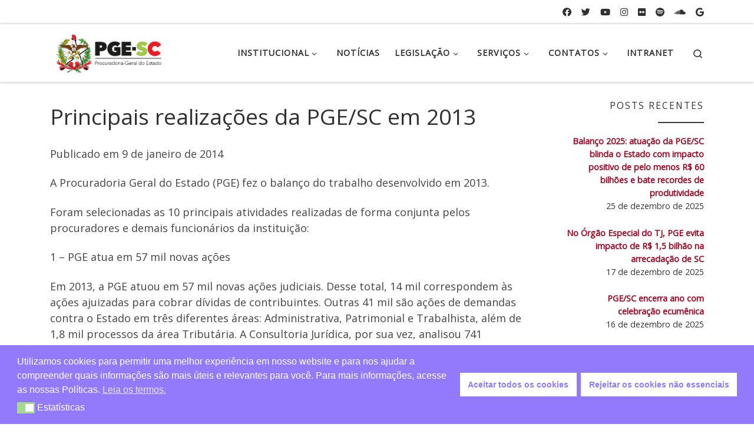

--- FILE ---
content_type: text/html; charset=UTF-8
request_url: https://www.pge.sc.gov.br/noticias/principais-realizacoes-da-pge-sc-em-2013/
body_size: 17160
content:
<!DOCTYPE html>
<!--[if IE 7]>
<html class="ie ie7" lang="pt-BR">
<![endif]-->
<!--[if IE 8]>
<html class="ie ie8" lang="pt-BR">
<![endif]-->
<!--[if !(IE 7) | !(IE 8)  ]><!-->
<html lang="pt-BR" class="no-js">
<!--<![endif]-->
  <head>
  <meta charset="UTF-8" />
  <meta http-equiv="X-UA-Compatible" content="IE=EDGE" />
  <meta name="viewport" content="width=device-width, initial-scale=1.0" />
  <link rel="profile"  href="https://gmpg.org/xfn/11" />
  <link rel="pingback" href="https://www.pge.sc.gov.br/xmlrpc.php" />
<script>(function(html){html.className = html.className.replace(/\bno-js\b/,'js')})(document.documentElement);</script>
<title>Principais realizações da PGE/SC em 2013 &#8211; PGE &#8211; Procuradoria Geral do Estado</title>
<meta name='robots' content='max-image-preview:large' />
<link rel="alternate" type="application/rss+xml" title="Feed para PGE - Procuradoria Geral do Estado &raquo;" href="https://www.pge.sc.gov.br/feed/" />
<script>
window._wpemojiSettings = {"baseUrl":"https:\/\/s.w.org\/images\/core\/emoji\/14.0.0\/72x72\/","ext":".png","svgUrl":"https:\/\/s.w.org\/images\/core\/emoji\/14.0.0\/svg\/","svgExt":".svg","source":{"concatemoji":"https:\/\/www.pge.sc.gov.br\/wp-includes\/js\/wp-emoji-release.min.js?ver=6.4.3"}};
/*! This file is auto-generated */
!function(i,n){var o,s,e;function c(e){try{var t={supportTests:e,timestamp:(new Date).valueOf()};sessionStorage.setItem(o,JSON.stringify(t))}catch(e){}}function p(e,t,n){e.clearRect(0,0,e.canvas.width,e.canvas.height),e.fillText(t,0,0);var t=new Uint32Array(e.getImageData(0,0,e.canvas.width,e.canvas.height).data),r=(e.clearRect(0,0,e.canvas.width,e.canvas.height),e.fillText(n,0,0),new Uint32Array(e.getImageData(0,0,e.canvas.width,e.canvas.height).data));return t.every(function(e,t){return e===r[t]})}function u(e,t,n){switch(t){case"flag":return n(e,"\ud83c\udff3\ufe0f\u200d\u26a7\ufe0f","\ud83c\udff3\ufe0f\u200b\u26a7\ufe0f")?!1:!n(e,"\ud83c\uddfa\ud83c\uddf3","\ud83c\uddfa\u200b\ud83c\uddf3")&&!n(e,"\ud83c\udff4\udb40\udc67\udb40\udc62\udb40\udc65\udb40\udc6e\udb40\udc67\udb40\udc7f","\ud83c\udff4\u200b\udb40\udc67\u200b\udb40\udc62\u200b\udb40\udc65\u200b\udb40\udc6e\u200b\udb40\udc67\u200b\udb40\udc7f");case"emoji":return!n(e,"\ud83e\udef1\ud83c\udffb\u200d\ud83e\udef2\ud83c\udfff","\ud83e\udef1\ud83c\udffb\u200b\ud83e\udef2\ud83c\udfff")}return!1}function f(e,t,n){var r="undefined"!=typeof WorkerGlobalScope&&self instanceof WorkerGlobalScope?new OffscreenCanvas(300,150):i.createElement("canvas"),a=r.getContext("2d",{willReadFrequently:!0}),o=(a.textBaseline="top",a.font="600 32px Arial",{});return e.forEach(function(e){o[e]=t(a,e,n)}),o}function t(e){var t=i.createElement("script");t.src=e,t.defer=!0,i.head.appendChild(t)}"undefined"!=typeof Promise&&(o="wpEmojiSettingsSupports",s=["flag","emoji"],n.supports={everything:!0,everythingExceptFlag:!0},e=new Promise(function(e){i.addEventListener("DOMContentLoaded",e,{once:!0})}),new Promise(function(t){var n=function(){try{var e=JSON.parse(sessionStorage.getItem(o));if("object"==typeof e&&"number"==typeof e.timestamp&&(new Date).valueOf()<e.timestamp+604800&&"object"==typeof e.supportTests)return e.supportTests}catch(e){}return null}();if(!n){if("undefined"!=typeof Worker&&"undefined"!=typeof OffscreenCanvas&&"undefined"!=typeof URL&&URL.createObjectURL&&"undefined"!=typeof Blob)try{var e="postMessage("+f.toString()+"("+[JSON.stringify(s),u.toString(),p.toString()].join(",")+"));",r=new Blob([e],{type:"text/javascript"}),a=new Worker(URL.createObjectURL(r),{name:"wpTestEmojiSupports"});return void(a.onmessage=function(e){c(n=e.data),a.terminate(),t(n)})}catch(e){}c(n=f(s,u,p))}t(n)}).then(function(e){for(var t in e)n.supports[t]=e[t],n.supports.everything=n.supports.everything&&n.supports[t],"flag"!==t&&(n.supports.everythingExceptFlag=n.supports.everythingExceptFlag&&n.supports[t]);n.supports.everythingExceptFlag=n.supports.everythingExceptFlag&&!n.supports.flag,n.DOMReady=!1,n.readyCallback=function(){n.DOMReady=!0}}).then(function(){return e}).then(function(){var e;n.supports.everything||(n.readyCallback(),(e=n.source||{}).concatemoji?t(e.concatemoji):e.wpemoji&&e.twemoji&&(t(e.twemoji),t(e.wpemoji)))}))}((window,document),window._wpemojiSettings);
</script>
<style id='wp-emoji-styles-inline-css'>

	img.wp-smiley, img.emoji {
		display: inline !important;
		border: none !important;
		box-shadow: none !important;
		height: 1em !important;
		width: 1em !important;
		margin: 0 0.07em !important;
		vertical-align: -0.1em !important;
		background: none !important;
		padding: 0 !important;
	}
</style>
<link rel='stylesheet' id='wp-block-library-css' href='https://www.pge.sc.gov.br/wp-includes/css/dist/block-library/style.min.css?ver=6.4.3' media='all' />
<link rel='stylesheet' id='helpie-faq-bundle-styles-css' href='https://www.pge.sc.gov.br/wp-content/plugins/helpie-faq/assets/bundles/main.app.css?ver=1.41' media='all' />
<style id='classic-theme-styles-inline-css'>
/*! This file is auto-generated */
.wp-block-button__link{color:#fff;background-color:#32373c;border-radius:9999px;box-shadow:none;text-decoration:none;padding:calc(.667em + 2px) calc(1.333em + 2px);font-size:1.125em}.wp-block-file__button{background:#32373c;color:#fff;text-decoration:none}
</style>
<style id='global-styles-inline-css'>
body{--wp--preset--color--black: #000000;--wp--preset--color--cyan-bluish-gray: #abb8c3;--wp--preset--color--white: #ffffff;--wp--preset--color--pale-pink: #f78da7;--wp--preset--color--vivid-red: #cf2e2e;--wp--preset--color--luminous-vivid-orange: #ff6900;--wp--preset--color--luminous-vivid-amber: #fcb900;--wp--preset--color--light-green-cyan: #7bdcb5;--wp--preset--color--vivid-green-cyan: #00d084;--wp--preset--color--pale-cyan-blue: #8ed1fc;--wp--preset--color--vivid-cyan-blue: #0693e3;--wp--preset--color--vivid-purple: #9b51e0;--wp--preset--gradient--vivid-cyan-blue-to-vivid-purple: linear-gradient(135deg,rgba(6,147,227,1) 0%,rgb(155,81,224) 100%);--wp--preset--gradient--light-green-cyan-to-vivid-green-cyan: linear-gradient(135deg,rgb(122,220,180) 0%,rgb(0,208,130) 100%);--wp--preset--gradient--luminous-vivid-amber-to-luminous-vivid-orange: linear-gradient(135deg,rgba(252,185,0,1) 0%,rgba(255,105,0,1) 100%);--wp--preset--gradient--luminous-vivid-orange-to-vivid-red: linear-gradient(135deg,rgba(255,105,0,1) 0%,rgb(207,46,46) 100%);--wp--preset--gradient--very-light-gray-to-cyan-bluish-gray: linear-gradient(135deg,rgb(238,238,238) 0%,rgb(169,184,195) 100%);--wp--preset--gradient--cool-to-warm-spectrum: linear-gradient(135deg,rgb(74,234,220) 0%,rgb(151,120,209) 20%,rgb(207,42,186) 40%,rgb(238,44,130) 60%,rgb(251,105,98) 80%,rgb(254,248,76) 100%);--wp--preset--gradient--blush-light-purple: linear-gradient(135deg,rgb(255,206,236) 0%,rgb(152,150,240) 100%);--wp--preset--gradient--blush-bordeaux: linear-gradient(135deg,rgb(254,205,165) 0%,rgb(254,45,45) 50%,rgb(107,0,62) 100%);--wp--preset--gradient--luminous-dusk: linear-gradient(135deg,rgb(255,203,112) 0%,rgb(199,81,192) 50%,rgb(65,88,208) 100%);--wp--preset--gradient--pale-ocean: linear-gradient(135deg,rgb(255,245,203) 0%,rgb(182,227,212) 50%,rgb(51,167,181) 100%);--wp--preset--gradient--electric-grass: linear-gradient(135deg,rgb(202,248,128) 0%,rgb(113,206,126) 100%);--wp--preset--gradient--midnight: linear-gradient(135deg,rgb(2,3,129) 0%,rgb(40,116,252) 100%);--wp--preset--font-size--small: 13px;--wp--preset--font-size--medium: 20px;--wp--preset--font-size--large: 36px;--wp--preset--font-size--x-large: 42px;--wp--preset--spacing--20: 0.44rem;--wp--preset--spacing--30: 0.67rem;--wp--preset--spacing--40: 1rem;--wp--preset--spacing--50: 1.5rem;--wp--preset--spacing--60: 2.25rem;--wp--preset--spacing--70: 3.38rem;--wp--preset--spacing--80: 5.06rem;--wp--preset--shadow--natural: 6px 6px 9px rgba(0, 0, 0, 0.2);--wp--preset--shadow--deep: 12px 12px 50px rgba(0, 0, 0, 0.4);--wp--preset--shadow--sharp: 6px 6px 0px rgba(0, 0, 0, 0.2);--wp--preset--shadow--outlined: 6px 6px 0px -3px rgba(255, 255, 255, 1), 6px 6px rgba(0, 0, 0, 1);--wp--preset--shadow--crisp: 6px 6px 0px rgba(0, 0, 0, 1);}:where(.is-layout-flex){gap: 0.5em;}:where(.is-layout-grid){gap: 0.5em;}body .is-layout-flow > .alignleft{float: left;margin-inline-start: 0;margin-inline-end: 2em;}body .is-layout-flow > .alignright{float: right;margin-inline-start: 2em;margin-inline-end: 0;}body .is-layout-flow > .aligncenter{margin-left: auto !important;margin-right: auto !important;}body .is-layout-constrained > .alignleft{float: left;margin-inline-start: 0;margin-inline-end: 2em;}body .is-layout-constrained > .alignright{float: right;margin-inline-start: 2em;margin-inline-end: 0;}body .is-layout-constrained > .aligncenter{margin-left: auto !important;margin-right: auto !important;}body .is-layout-constrained > :where(:not(.alignleft):not(.alignright):not(.alignfull)){max-width: var(--wp--style--global--content-size);margin-left: auto !important;margin-right: auto !important;}body .is-layout-constrained > .alignwide{max-width: var(--wp--style--global--wide-size);}body .is-layout-flex{display: flex;}body .is-layout-flex{flex-wrap: wrap;align-items: center;}body .is-layout-flex > *{margin: 0;}body .is-layout-grid{display: grid;}body .is-layout-grid > *{margin: 0;}:where(.wp-block-columns.is-layout-flex){gap: 2em;}:where(.wp-block-columns.is-layout-grid){gap: 2em;}:where(.wp-block-post-template.is-layout-flex){gap: 1.25em;}:where(.wp-block-post-template.is-layout-grid){gap: 1.25em;}.has-black-color{color: var(--wp--preset--color--black) !important;}.has-cyan-bluish-gray-color{color: var(--wp--preset--color--cyan-bluish-gray) !important;}.has-white-color{color: var(--wp--preset--color--white) !important;}.has-pale-pink-color{color: var(--wp--preset--color--pale-pink) !important;}.has-vivid-red-color{color: var(--wp--preset--color--vivid-red) !important;}.has-luminous-vivid-orange-color{color: var(--wp--preset--color--luminous-vivid-orange) !important;}.has-luminous-vivid-amber-color{color: var(--wp--preset--color--luminous-vivid-amber) !important;}.has-light-green-cyan-color{color: var(--wp--preset--color--light-green-cyan) !important;}.has-vivid-green-cyan-color{color: var(--wp--preset--color--vivid-green-cyan) !important;}.has-pale-cyan-blue-color{color: var(--wp--preset--color--pale-cyan-blue) !important;}.has-vivid-cyan-blue-color{color: var(--wp--preset--color--vivid-cyan-blue) !important;}.has-vivid-purple-color{color: var(--wp--preset--color--vivid-purple) !important;}.has-black-background-color{background-color: var(--wp--preset--color--black) !important;}.has-cyan-bluish-gray-background-color{background-color: var(--wp--preset--color--cyan-bluish-gray) !important;}.has-white-background-color{background-color: var(--wp--preset--color--white) !important;}.has-pale-pink-background-color{background-color: var(--wp--preset--color--pale-pink) !important;}.has-vivid-red-background-color{background-color: var(--wp--preset--color--vivid-red) !important;}.has-luminous-vivid-orange-background-color{background-color: var(--wp--preset--color--luminous-vivid-orange) !important;}.has-luminous-vivid-amber-background-color{background-color: var(--wp--preset--color--luminous-vivid-amber) !important;}.has-light-green-cyan-background-color{background-color: var(--wp--preset--color--light-green-cyan) !important;}.has-vivid-green-cyan-background-color{background-color: var(--wp--preset--color--vivid-green-cyan) !important;}.has-pale-cyan-blue-background-color{background-color: var(--wp--preset--color--pale-cyan-blue) !important;}.has-vivid-cyan-blue-background-color{background-color: var(--wp--preset--color--vivid-cyan-blue) !important;}.has-vivid-purple-background-color{background-color: var(--wp--preset--color--vivid-purple) !important;}.has-black-border-color{border-color: var(--wp--preset--color--black) !important;}.has-cyan-bluish-gray-border-color{border-color: var(--wp--preset--color--cyan-bluish-gray) !important;}.has-white-border-color{border-color: var(--wp--preset--color--white) !important;}.has-pale-pink-border-color{border-color: var(--wp--preset--color--pale-pink) !important;}.has-vivid-red-border-color{border-color: var(--wp--preset--color--vivid-red) !important;}.has-luminous-vivid-orange-border-color{border-color: var(--wp--preset--color--luminous-vivid-orange) !important;}.has-luminous-vivid-amber-border-color{border-color: var(--wp--preset--color--luminous-vivid-amber) !important;}.has-light-green-cyan-border-color{border-color: var(--wp--preset--color--light-green-cyan) !important;}.has-vivid-green-cyan-border-color{border-color: var(--wp--preset--color--vivid-green-cyan) !important;}.has-pale-cyan-blue-border-color{border-color: var(--wp--preset--color--pale-cyan-blue) !important;}.has-vivid-cyan-blue-border-color{border-color: var(--wp--preset--color--vivid-cyan-blue) !important;}.has-vivid-purple-border-color{border-color: var(--wp--preset--color--vivid-purple) !important;}.has-vivid-cyan-blue-to-vivid-purple-gradient-background{background: var(--wp--preset--gradient--vivid-cyan-blue-to-vivid-purple) !important;}.has-light-green-cyan-to-vivid-green-cyan-gradient-background{background: var(--wp--preset--gradient--light-green-cyan-to-vivid-green-cyan) !important;}.has-luminous-vivid-amber-to-luminous-vivid-orange-gradient-background{background: var(--wp--preset--gradient--luminous-vivid-amber-to-luminous-vivid-orange) !important;}.has-luminous-vivid-orange-to-vivid-red-gradient-background{background: var(--wp--preset--gradient--luminous-vivid-orange-to-vivid-red) !important;}.has-very-light-gray-to-cyan-bluish-gray-gradient-background{background: var(--wp--preset--gradient--very-light-gray-to-cyan-bluish-gray) !important;}.has-cool-to-warm-spectrum-gradient-background{background: var(--wp--preset--gradient--cool-to-warm-spectrum) !important;}.has-blush-light-purple-gradient-background{background: var(--wp--preset--gradient--blush-light-purple) !important;}.has-blush-bordeaux-gradient-background{background: var(--wp--preset--gradient--blush-bordeaux) !important;}.has-luminous-dusk-gradient-background{background: var(--wp--preset--gradient--luminous-dusk) !important;}.has-pale-ocean-gradient-background{background: var(--wp--preset--gradient--pale-ocean) !important;}.has-electric-grass-gradient-background{background: var(--wp--preset--gradient--electric-grass) !important;}.has-midnight-gradient-background{background: var(--wp--preset--gradient--midnight) !important;}.has-small-font-size{font-size: var(--wp--preset--font-size--small) !important;}.has-medium-font-size{font-size: var(--wp--preset--font-size--medium) !important;}.has-large-font-size{font-size: var(--wp--preset--font-size--large) !important;}.has-x-large-font-size{font-size: var(--wp--preset--font-size--x-large) !important;}
.wp-block-navigation a:where(:not(.wp-element-button)){color: inherit;}
:where(.wp-block-post-template.is-layout-flex){gap: 1.25em;}:where(.wp-block-post-template.is-layout-grid){gap: 1.25em;}
:where(.wp-block-columns.is-layout-flex){gap: 2em;}:where(.wp-block-columns.is-layout-grid){gap: 2em;}
.wp-block-pullquote{font-size: 1.5em;line-height: 1.6;}
</style>
<link rel='stylesheet' id='contact-form-7-css' href='https://www.pge.sc.gov.br/wp-content/plugins/contact-form-7/includes/css/styles.css?ver=5.9.8' media='all' />
<link rel='stylesheet' id='widgetopts-styles-css' href='https://www.pge.sc.gov.br/wp-content/plugins/widget-options/assets/css/widget-options.css?ver=4.1.3' media='all' />
<link rel='stylesheet' id='iw-defaults-css' href='https://www.pge.sc.gov.br/wp-content/plugins/widgets-for-siteorigin/inc/../css/defaults.css?ver=1.4.7' media='all' />
<link rel='stylesheet' id='wpmm-memory-meter-both-css' href='https://www.pge.sc.gov.br/wp-content/plugins/wpmm-memory-meter/assets/css/both.min.css?ver=2.3.0' media='all' />
<link rel='stylesheet' id='url-shortify-css' href='https://www.pge.sc.gov.br/wp-content/plugins/url-shortify/lite/dist/styles/url-shortify.css?ver=1.11.2' media='all' />
<link rel='stylesheet' id='nsc_bar_nice-cookie-consent-css' href='https://www.pge.sc.gov.br/wp-content/plugins/beautiful-and-responsive-cookie-consent/public/cookieNSCconsent.min.css?ver=4.9.2' media='all' />
<link rel='stylesheet' id='customizr-main-css' href='https://www.pge.sc.gov.br/wp-content/themes/customizr/assets/front/css/style.min.css?ver=4.4.24' media='all' />
<style id='customizr-main-inline-css'>
.navbar-brand,.header-tagline,h1,h2,h3,.tc-dropcap { font-family : 'Open Sans'; }
body { font-family : 'Open Sans'; }

#czr-push-footer { display: none; visibility: hidden; }
        .czr-sticky-footer #czr-push-footer.sticky-footer-enabled { display: block; }
        
</style>
<link rel='stylesheet' id='customizr-style-css' href='https://www.pge.sc.gov.br/wp-content/themes/customizr-child/style.css?ver=4.4.24' media='all' />
<script id='nsc_bar_get_dataLayer_banner_init_script' nowprocket data-pagespeed-no-defer data-cfasync data-no-optimize='1' data-no-defer='1' type='text/javascript'>!function(e,o,n,s){const c={"cookieconsent_status":{"value":"","defaultValue":"nochoice"},"cookieconsent_status_stats":{"value":"","defaultValue":"allow"}},i="dataLayer",t=Object.keys(c),a={event:"beautiful_cookie_consent_initialized"};for(let e=0;e<t.length;e++)a[t[e]]=d(t[e],"detailedRevDeny")||c[t[e]].defaultValue,"dismiss"===a[t[e]]&&(a[t[e]]="allow");function d(e,o){if("newBanner"!==o)return l(e);let n=l("cookieconsent_status_pge");return n?(n=decodeURIComponent(n),n?(n=JSON.parse(n),n?!0===n.categories.includes(e)?"allow":"deny":(console.warn("cookie not found 3"),!1)):(console.warn("cookie not found 2"),!1)):(console.warn("cookie not found 1"),!1)}function l(e){return document.cookie.match("(^|;)\\s*"+e+"\\s*=\\s*([^;]+)")?.pop()||""}window[i]=window[i]||[],window[i].push(a)}();</script><!--n2css--><!--n2js--><script src="https://www.pge.sc.gov.br/wp-includes/js/tinymce/tinymce.min.js?ver=49110-20201110" id="wp-tinymce-root-js"></script>
<script src="https://www.pge.sc.gov.br/wp-includes/js/tinymce/plugins/compat3x/plugin.min.js?ver=49110-20201110" id="wp-tinymce-js"></script>
<script src="https://www.pge.sc.gov.br/wp-includes/js/jquery/jquery.min.js?ver=3.7.1" id="jquery-core-js"></script>
<script src="https://www.pge.sc.gov.br/wp-includes/js/jquery/jquery-migrate.min.js?ver=3.4.1" id="jquery-migrate-js"></script>
<script id="url-shortify-js-extra">
var usParams = {"ajaxurl":"https:\/\/www.pge.sc.gov.br\/wp-admin\/admin-ajax.php"};
</script>
<script src="https://www.pge.sc.gov.br/wp-content/plugins/url-shortify/lite/dist/scripts/url-shortify.js?ver=1.11.2" id="url-shortify-js"></script>
<script src="https://www.pge.sc.gov.br/wp-includes/js/underscore.min.js?ver=1.13.4" id="underscore-js"></script>
<script id="czr-init-js-extra">
var CZRParams = {"assetsPath":"https:\/\/www.pge.sc.gov.br\/wp-content\/themes\/customizr\/assets\/front\/","mainScriptUrl":"https:\/\/www.pge.sc.gov.br\/wp-content\/themes\/customizr\/assets\/front\/js\/tc-scripts.min.js?4.4.24","deferFontAwesome":"1","fontAwesomeUrl":"https:\/\/www.pge.sc.gov.br\/wp-content\/themes\/customizr\/assets\/shared\/fonts\/fa\/css\/fontawesome-all.min.css?4.4.24","_disabled":[],"centerSliderImg":"1","isLightBoxEnabled":"1","SmoothScroll":{"Enabled":true,"Options":{"touchpadSupport":false}},"isAnchorScrollEnabled":"","anchorSmoothScrollExclude":{"simple":["[class*=edd]",".carousel-control","[data-toggle=\"modal\"]","[data-toggle=\"dropdown\"]","[data-toggle=\"czr-dropdown\"]","[data-toggle=\"tooltip\"]","[data-toggle=\"popover\"]","[data-toggle=\"collapse\"]","[data-toggle=\"czr-collapse\"]","[data-toggle=\"tab\"]","[data-toggle=\"pill\"]","[data-toggle=\"czr-pill\"]","[class*=upme]","[class*=um-]"],"deep":{"classes":[],"ids":[]}},"timerOnScrollAllBrowsers":"1","centerAllImg":"1","HasComments":"","LoadModernizr":"1","stickyHeader":"","extLinksStyle":"","extLinksTargetExt":"","extLinksSkipSelectors":{"classes":["btn","button"],"ids":[]},"dropcapEnabled":"","dropcapWhere":{"post":"","page":""},"dropcapMinWords":"","dropcapSkipSelectors":{"tags":["IMG","IFRAME","H1","H2","H3","H4","H5","H6","BLOCKQUOTE","UL","OL"],"classes":["btn"],"id":[]},"imgSmartLoadEnabled":"1","imgSmartLoadOpts":{"parentSelectors":["[class*=grid-container], .article-container",".__before_main_wrapper",".widget-front",".post-related-articles",".tc-singular-thumbnail-wrapper",".sek-module-inner"],"opts":{"excludeImg":[".tc-holder-img"]}},"imgSmartLoadsForSliders":"1","pluginCompats":[],"isWPMobile":"","menuStickyUserSettings":{"desktop":"stick_up","mobile":"stick_up"},"adminAjaxUrl":"https:\/\/www.pge.sc.gov.br\/wp-admin\/admin-ajax.php","ajaxUrl":"https:\/\/www.pge.sc.gov.br\/?czrajax=1","frontNonce":{"id":"CZRFrontNonce","handle":"1a5733b7ac"},"isDevMode":"","isModernStyle":"1","i18n":{"Permanently dismiss":"Permanently dismiss"},"frontNotifications":{"welcome":{"enabled":false,"content":"","dismissAction":"dismiss_welcome_note_front"}},"preloadGfonts":"1","googleFonts":"Open+Sans","version":"4.4.24"};
</script>
<script src="https://www.pge.sc.gov.br/wp-content/themes/customizr/assets/front/js/tc-init.min.js?ver=4.4.24" id="czr-init-js"></script>
<script src="https://www.pge.sc.gov.br/wp-content/themes/customizr/assets/front/js/libs/modernizr.min.js?ver=4.4.24" id="modernizr-js"></script>
<link rel="https://api.w.org/" href="https://www.pge.sc.gov.br/wp-json/" /><link rel="alternate" type="application/json" href="https://www.pge.sc.gov.br/wp-json/wp/v2/posts/1640" /><link rel="EditURI" type="application/rsd+xml" title="RSD" href="https://www.pge.sc.gov.br/xmlrpc.php?rsd" />
<meta name="generator" content="WordPress 6.4.3" />
<link rel="canonical" href="https://www.pge.sc.gov.br/noticias/principais-realizacoes-da-pge-sc-em-2013/" />
<link rel='shortlink' href='https://www.pge.sc.gov.br/?p=1640' />
<link rel="alternate" type="application/json+oembed" href="https://www.pge.sc.gov.br/wp-json/oembed/1.0/embed?url=https%3A%2F%2Fwww.pge.sc.gov.br%2Fnoticias%2Fprincipais-realizacoes-da-pge-sc-em-2013%2F" />
<link rel="alternate" type="text/xml+oembed" href="https://www.pge.sc.gov.br/wp-json/oembed/1.0/embed?url=https%3A%2F%2Fwww.pge.sc.gov.br%2Fnoticias%2Fprincipais-realizacoes-da-pge-sc-em-2013%2F&#038;format=xml" />
<!-- start Simple Custom CSS and JS -->
<!-- Google tag (gtag.js) -->
<script async src="https://www.googletagmanager.com/gtag/js?id=G-8WPSTC088R"></script>
<script>
  window.dataLayer = window.dataLayer || [];
  function gtag(){dataLayer.push(arguments);}
  gtag('js', new Date());

  gtag('config', 'G-8WPSTC088R');
</script><!-- end Simple Custom CSS and JS -->

<link rel='stylesheet' id='116-css' href='//www.pge.sc.gov.br/wp-content/uploads/custom-css-js/116.css?v=9451' media='all' />
        <script type="text/javascript">
            (function () {
                window.lsow_fs = {can_use_premium_code: false};
            })();
        </script>
                      <link rel="preload" as="font" type="font/woff2" href="https://www.pge.sc.gov.br/wp-content/themes/customizr/assets/shared/fonts/customizr/customizr.woff2?128396981" crossorigin="anonymous"/>
            <style type="text/css">.helpie-faq.accordions .helpie-mark{background-color:#ff0!important}.helpie-faq.accordions .helpie-mark{color:#000!important}.helpie-faq.accordions.custom-styles .accordion .accordion__item .accordion__header{padding-top:15px;padding-right:15px;padding-bottom:15px;padding-left:15px;}.helpie-faq.accordions.custom-styles .accordion .accordion__item .accordion__body{padding-top:15px;padding-right:15px;padding-bottom:0px;padding-left:15px;}.helpie-faq.accordions.custom-styles .accordion .accordion__item{border-top-width:0px;border-right-width:0px;border-bottom-width:1px;border-left-width:0px;border-color:#44596B;border-style:solid;}.helpie-faq.custom-styles .accordion .accordion__item{margin-top:0px;margin-right:0px;margin-bottom:0px;margin-left:0px;}.helpie-faq.custom-styles .accordion__item .accordion__header .accordion__toggle .accordion__toggle-icons{color:#44596B!important}.helpie-faq.custom-styles .accordion__header:after,.helpie-faq.custom-styles .accordion__header:before{background-color:#44596B!important}.helpie-faq-form__toggle{padding-top:15px!important;padding-right:15px!important;padding-bottom:15px!important;padding-left:15px!important;}.helpie-faq-form__submit{padding-top:15px!important;padding-right:15px!important;padding-bottom:15px!important;padding-left:15px!important;}</style><link rel="icon" href="https://www.pge.sc.gov.br/wp-content/uploads/2024/01/cropped-logo-sc-ico-32x32.png" sizes="32x32" />
<link rel="icon" href="https://www.pge.sc.gov.br/wp-content/uploads/2024/01/cropped-logo-sc-ico-192x192.png" sizes="192x192" />
<link rel="apple-touch-icon" href="https://www.pge.sc.gov.br/wp-content/uploads/2024/01/cropped-logo-sc-ico-180x180.png" />
<meta name="msapplication-TileImage" content="https://www.pge.sc.gov.br/wp-content/uploads/2024/01/cropped-logo-sc-ico-270x270.png" />
<style>.shorten_url { 
	   padding: 10px 10px 10px 10px ; 
	   border: 1px solid #AAAAAA ; 
	   background-color: #EEEEEE ;
}</style></head>

  <body class="post-template-default single single-post postid-1640 single-format-standard wp-custom-logo wp-embed-responsive czr-link-hover-underline header-skin-light footer-skin-dark czr-r-sidebar tc-center-images czr-full-layout customizr-4-4-24-with-child-theme czr-sticky-footer">
          <a class="screen-reader-text skip-link" href="#content">Skip to content</a>
    
    
    <div id="tc-page-wrap" class="">

      <header class="tpnav-header__header tc-header sl-logo_left sticky-brand-shrink-on czr-submenu-fade czr-submenu-move" >
    <div class="topbar-navbar__wrapper d-none d-lg-block" >
  <div class="container">
        <div class="row flex-row flex-lg-nowrap justify-content-start justify-content-lg-end align-items-center topbar-navbar__row">
                                <div class="topbar-nav__socials social-links col col-auto ">
          <ul class="socials " >
  <li ><a rel="nofollow noopener noreferrer" class="social-icon icon-facebook"  title="Siga-nos no Facebook" aria-label="Siga-nos no Facebook" href="https://www.facebook.com/pge.santacatarina/"  target="_blank" ><i class="fab fa-facebook"></i></a></li> <li ><a rel="nofollow noopener noreferrer" class="social-icon icon-twitter"  title="Siga-nos no Twitter" aria-label="Siga-nos no Twitter" href="https://twitter.com/pge_sc"  target="_blank" ><i class="fab fa-twitter"></i></a></li> <li ><a rel="nofollow noopener noreferrer" class="social-icon icon-youtube"  title="Siga-nos no Youtube" aria-label="Siga-nos no Youtube" href="https://www.youtube.com/channel/UCdCW5j3U1qzfoz0_qhjVrDg"  target="_blank" ><i class="fab fa-youtube"></i></a></li> <li ><a rel="nofollow noopener noreferrer" class="social-icon icon-instagram"  title="Siga-nos no Instagram" aria-label="Siga-nos no Instagram" href="http://instagram.com/pge.santacatarina"  target="_blank" ><i class="fab fa-instagram"></i></a></li> <li ><a rel="nofollow noopener noreferrer" class="social-icon icon-flickr"  title="Siga-nos no Flickr" aria-label="Siga-nos no Flickr" href="https://www.flickr.com/photos/pgesc/"  target="_blank" ><i class="fab fa-flickr"></i></a></li> <li ><a rel="nofollow noopener noreferrer" class="social-icon icon-spotify"  title="Siga-nos no Spotify" aria-label="Siga-nos no Spotify" href="https://open.spotify.com/show/7oHTGfIkmkq8oWvNCQu9gn"  target="_blank" ><i class="fab fa-spotify"></i></a></li> <li ><a rel="nofollow noopener noreferrer" class="social-icon icon-soundcloud"  title="Siga-nos no Soundcloud" aria-label="Siga-nos no Soundcloud" href="https://soundcloud.com/pge-sc/sets/vozes-da-pge-sc"  target="_blank" ><i class="fab fa-soundcloud"></i></a></li> <li ><a rel="nofollow noopener noreferrer" class="social-icon icon-google"  title="Siga-nos no Google Podcasts" aria-label="Siga-nos no Google Podcasts" href="https://www.google.com/podcasts?feed=aHR0cHM6Ly9hbmNob3IuZm0vcy8yYjdmMTRkYy9wb2RjYXN0L3Jzcw=="  target="_blank" ><i class="fab fa-google"></i></a></li></ul>
        </div>
                </div>
      </div>
</div>    <div class="primary-navbar__wrapper d-none d-lg-block has-horizontal-menu desktop-sticky" >
  <div class="container">
    <div class="row align-items-center flex-row primary-navbar__row">
      <div class="branding__container col col-auto" >
  <div class="branding align-items-center flex-column ">
    <div class="branding-row d-flex flex-row align-items-center align-self-start">
      <div class="navbar-brand col-auto " >
  <a class="navbar-brand-sitelogo" href="https://www.pge.sc.gov.br/"  aria-label="PGE &#8211; Procuradoria Geral do Estado | PGE &#8211; Procuradoria Geral do Estado de Santa Catarina" >
    <img src="https://www.pge.sc.gov.br/wp-content/uploads/2024/09/cropped-Marca-PGE-Horizontal-Preta-SC-colorido.png" alt="Voltar para a página inicial" class="" width="3877" height="1506" style="max-width:250px;max-height:100px" data-no-retina>  </a>
</div>
      </div>
      </div>
</div>
      <div class="primary-nav__container justify-content-lg-around col col-lg-auto flex-lg-column" >
  <div class="primary-nav__wrapper flex-lg-row align-items-center justify-content-end">
              <nav class="primary-nav__nav col" id="primary-nav">
          <div class="nav__menu-wrapper primary-nav__menu-wrapper justify-content-end czr-open-on-hover" >
<ul id="main-menu" class="primary-nav__menu regular-nav nav__menu nav"><li id="menu-item-71" class="menu-item menu-item-type-custom menu-item-object-custom menu-item-has-children czr-dropdown menu-item-71"><a data-toggle="czr-dropdown" aria-haspopup="true" aria-expanded="false" href="#" class="nav__link"><span class="nav__title">Institucional</span><span class="caret__dropdown-toggler"><i class="icn-down-small"></i></span></a>
<ul class="dropdown-menu czr-dropdown-menu">
	<li id="menu-item-42" class="menu-item menu-item-type-post_type menu-item-object-page dropdown-item menu-item-42"><a href="https://www.pge.sc.gov.br/a-pge/" class="nav__link"><span class="nav__title">A PGE</span></a></li>
	<li id="menu-item-43" class="menu-item menu-item-type-post_type menu-item-object-page dropdown-item menu-item-43"><a href="https://www.pge.sc.gov.br/estrutura-organizacional/" class="nav__link"><span class="nav__title">Estrutura Organizacional</span></a></li>
	<li id="menu-item-48" class="menu-item menu-item-type-post_type menu-item-object-page dropdown-item menu-item-48"><a href="https://www.pge.sc.gov.br/conselho-superior/" class="nav__link"><span class="nav__title">Conselho Superior</span></a></li>
	<li id="menu-item-47" class="menu-item menu-item-type-post_type menu-item-object-page dropdown-item menu-item-47"><a href="https://www.pge.sc.gov.br/procuradores/" class="nav__link"><span class="nav__title">Procuradores</span></a></li>
	<li id="menu-item-46" class="menu-item menu-item-type-post_type menu-item-object-page dropdown-item menu-item-46"><a href="https://www.pge.sc.gov.br/planejamento-estrategico/" class="nav__link"><span class="nav__title">Planejamento Estratégico</span></a></li>
	<li id="menu-item-11752" class="menu-item menu-item-type-post_type menu-item-object-page dropdown-item menu-item-11752"><a href="https://www.pge.sc.gov.br/programa-de-integridade-e-compliance/" class="nav__link"><span class="nav__title">Programa de Integridade e Compliance</span></a></li>
	<li id="menu-item-13501" class="menu-item menu-item-type-post_type menu-item-object-page dropdown-item menu-item-13501"><a href="https://www.pge.sc.gov.br/centro-de-estudos/" class="nav__link"><span class="nav__title">Centro de Estudos</span></a></li>
	<li id="menu-item-45" class="menu-item menu-item-type-post_type menu-item-object-page dropdown-item menu-item-45"><a href="https://www.pge.sc.gov.br/revista-da-pge/" class="nav__link"><span class="nav__title">Revista da PGE</span></a></li>
	<li id="menu-item-49" class="menu-item menu-item-type-post_type menu-item-object-page dropdown-item menu-item-49"><a href="https://www.pge.sc.gov.br/biblioteca/" class="nav__link"><span class="nav__title">Biblioteca</span></a></li>
	<li id="menu-item-44" class="menu-item menu-item-type-post_type menu-item-object-page dropdown-item menu-item-44"><a href="https://www.pge.sc.gov.br/memorial/" class="nav__link"><span class="nav__title">Memorial</span></a></li>
	<li id="menu-item-883" class="menu-item menu-item-type-post_type menu-item-object-page dropdown-item menu-item-883"><a href="https://www.pge.sc.gov.br/principais-acoes/" class="nav__link"><span class="nav__title">Principais Ações</span></a></li>
	<li id="menu-item-859" class="menu-item menu-item-type-post_type menu-item-object-page dropdown-item menu-item-859"><a href="https://www.pge.sc.gov.br/concursos/concursos/" class="nav__link"><span class="nav__title">Concursos</span></a></li>
	<li id="menu-item-13491" class="menu-item menu-item-type-taxonomy menu-item-object-category dropdown-item menu-item-13491"><a href="https://www.pge.sc.gov.br/programa-de-residencia-em-direito/" class="nav__link"><span class="nav__title">Programa de Residência em Direito</span></a></li>
	<li id="menu-item-13490" class="menu-item menu-item-type-taxonomy menu-item-object-category dropdown-item menu-item-13490"><a href="https://www.pge.sc.gov.br/processo-seletivo/" class="nav__link"><span class="nav__title">Processo seletivo</span></a></li>
	<li id="menu-item-860" class="menu-item menu-item-type-post_type menu-item-object-page dropdown-item menu-item-860"><a href="https://www.pge.sc.gov.br/estagios/" class="nav__link"><span class="nav__title">Estágios</span></a></li>
	<li id="menu-item-12275" class="menu-item menu-item-type-post_type menu-item-object-page dropdown-item menu-item-12275"><a href="https://www.pge.sc.gov.br/ouvidoria/" class="nav__link"><span class="nav__title">Ouvidoria</span></a></li>
	<li id="menu-item-11318" class="menu-item menu-item-type-post_type menu-item-object-page dropdown-item menu-item-11318"><a href="https://www.pge.sc.gov.br/transparencia/" class="nav__link"><span class="nav__title">Portal da Transparência</span></a></li>
</ul>
</li>
<li id="menu-item-11916" class="menu-item menu-item-type-post_type menu-item-object-page current_page_parent menu-item-11916"><a href="https://www.pge.sc.gov.br/noticias/" class="nav__link"><span class="nav__title">Notícias</span></a></li>
<li id="menu-item-72" class="menu-item menu-item-type-custom menu-item-object-custom menu-item-has-children czr-dropdown menu-item-72"><a data-toggle="czr-dropdown" aria-haspopup="true" aria-expanded="false" href="#" class="nav__link"><span class="nav__title">Legislação</span><span class="caret__dropdown-toggler"><i class="icn-down-small"></i></span></a>
<ul class="dropdown-menu czr-dropdown-menu">
	<li id="menu-item-53" class="menu-item menu-item-type-post_type menu-item-object-page dropdown-item menu-item-53"><a href="https://www.pge.sc.gov.br/legislacao-interna/" class="nav__link"><span class="nav__title">Legislação Interna</span></a></li>
	<li id="menu-item-66" class="menu-item menu-item-type-post_type menu-item-object-page dropdown-item menu-item-66"><a href="https://www.pge.sc.gov.br/legislacao-estadual/" class="nav__link"><span class="nav__title">Legislação Estadual</span></a></li>
</ul>
</li>
<li id="menu-item-36" class="menu-item menu-item-type-custom menu-item-object-custom menu-item-has-children czr-dropdown menu-item-36"><a data-toggle="czr-dropdown" aria-haspopup="true" aria-expanded="false" href="#" class="nav__link"><span class="nav__title">Serviços</span><span class="caret__dropdown-toggler"><i class="icn-down-small"></i></span></a>
<ul class="dropdown-menu czr-dropdown-menu">
	<li id="menu-item-11731" class="menu-item menu-item-type-post_type menu-item-object-page dropdown-item menu-item-11731"><a href="https://www.pge.sc.gov.br/camara-administrativa-de-gestao-e-solucao-de-conflitos/" class="nav__link"><span class="nav__title">Câmara Administrativa de Gestão e Solução de Conflitos</span></a></li>
	<li id="menu-item-857" class="menu-item menu-item-type-post_type menu-item-object-page dropdown-item menu-item-857"><a href="https://www.pge.sc.gov.br/camara-de-conciliacao-de-precatorios/" class="nav__link"><span class="nav__title">Câmara de Conciliação de Precatórios</span></a></li>
	<li id="menu-item-861" class="menu-item menu-item-type-post_type menu-item-object-page dropdown-item menu-item-861"><a href="https://www.pge.sc.gov.br/divida-ativa/" class="nav__link"><span class="nav__title">Dívida Ativa</span></a></li>
	<li id="menu-item-9120" class="menu-item menu-item-type-post_type menu-item-object-page dropdown-item menu-item-9120"><a href="https://www.pge.sc.gov.br/manual-das-eleicoes/" class="nav__link"><span class="nav__title">Manual das Eleições</span></a></li>
	<li id="menu-item-10063" class="menu-item menu-item-type-post_type menu-item-object-page dropdown-item menu-item-10063"><a href="https://www.pge.sc.gov.br/pagamento-de-honorarios-advocaticios-ao-estado/" class="nav__link"><span class="nav__title">Pagamento de Honorários Advocatícios ao Estado</span></a></li>
	<li id="menu-item-8880" class="menu-item menu-item-type-post_type menu-item-object-page dropdown-item menu-item-8880"><a href="https://www.pge.sc.gov.br/pareceres-da-consultoria-juridica/" class="nav__link"><span class="nav__title">Pareceres da Consultoria Jurídica</span></a></li>
	<li id="menu-item-858" class="menu-item menu-item-type-post_type menu-item-object-page dropdown-item menu-item-858"><a href="https://www.pge.sc.gov.br/requisicao-de-pequeno-valor-rpv/" class="nav__link"><span class="nav__title">Requisição de Pequeno Valor (RPV)</span></a></li>
	<li id="menu-item-14882" class="menu-item menu-item-type-post_type menu-item-object-page dropdown-item menu-item-14882"><a href="https://www.pge.sc.gov.br/procedimentos-para-devolucao-de-valores-do-funjure-ou-da-pge/" class="nav__link"><span class="nav__title">Procedimentos para devolução de valores do FUNJURE ou da PGE</span></a></li>
</ul>
</li>
<li id="menu-item-41" class="menu-item menu-item-type-custom menu-item-object-custom menu-item-has-children czr-dropdown menu-item-41"><a data-toggle="czr-dropdown" aria-haspopup="true" aria-expanded="false" href="#" class="nav__link"><span class="nav__title">Contatos</span><span class="caret__dropdown-toggler"><i class="icn-down-small"></i></span></a>
<ul class="dropdown-menu czr-dropdown-menu">
	<li id="menu-item-51" class="menu-item menu-item-type-post_type menu-item-object-page dropdown-item menu-item-51"><a href="https://www.pge.sc.gov.br/localizacao/" class="nav__link"><span class="nav__title">Localização</span></a></li>
	<li id="menu-item-73" class="menu-item menu-item-type-post_type menu-item-object-page dropdown-item menu-item-73"><a href="https://www.pge.sc.gov.br/contatos/" class="nav__link"><span class="nav__title">Contatos</span></a></li>
	<li id="menu-item-935" class="menu-item menu-item-type-post_type menu-item-object-page dropdown-item menu-item-935"><a href="https://www.pge.sc.gov.br/fale-conosco/" class="nav__link"><span class="nav__title">Fale Conosco</span></a></li>
	<li id="menu-item-10504" class="menu-item menu-item-type-post_type menu-item-object-page dropdown-item menu-item-10504"><a href="https://www.pge.sc.gov.br/dpo/" class="nav__link"><span class="nav__title">Encarregado pelo tratamento de dados pessoais</span></a></li>
</ul>
</li>
<li id="menu-item-8914" class="menu-item menu-item-type-custom menu-item-object-custom menu-item-8914"><a target="_blank" rel="noopener" href="http://intranet.pge.sc.gov.br" class="nav__link"><span class="nav__title">INTRANET</span></a></li>
</ul></div>        </nav>
    <div class="primary-nav__utils nav__utils col-auto" >
    <ul class="nav utils flex-row flex-nowrap regular-nav">
      <li class="nav__search " >
  <a href="#" class="search-toggle_btn icn-search czr-overlay-toggle_btn"  aria-expanded="false"><span class="sr-only">Search</span></a>
        <div class="czr-search-expand">
      <div class="czr-search-expand-inner"><div class="search-form__container " >
  <form action="https://www.pge.sc.gov.br/" method="get" class="czr-form search-form">
    <div class="form-group czr-focus">
            <label for="s-69521a5e40b6d" id="lsearch-69521a5e40b6d">
        <span class="screen-reader-text">Buscar</span>
        <input id="s-69521a5e40b6d" class="form-control czr-search-field" name="s" type="search" value="" aria-describedby="lsearch-69521a5e40b6d" placeholder="Buscar &hellip;">
      </label>
      <button type="submit" class="button"><i class="icn-search"></i><span class="screen-reader-text">Buscar &hellip;</span></button>
    </div>
  </form>
</div></div>
    </div>
    </li>
    </ul>
</div>  </div>
</div>
    </div>
  </div>
</div>    <div class="mobile-navbar__wrapper d-lg-none mobile-sticky" >
    <div class="branding__container justify-content-between align-items-center container" >
  <div class="branding flex-column">
    <div class="branding-row d-flex align-self-start flex-row align-items-center">
      <div class="navbar-brand col-auto " >
  <a class="navbar-brand-sitelogo" href="https://www.pge.sc.gov.br/"  aria-label="PGE &#8211; Procuradoria Geral do Estado | PGE &#8211; Procuradoria Geral do Estado de Santa Catarina" >
    <img src="https://www.pge.sc.gov.br/wp-content/uploads/2024/09/cropped-Marca-PGE-Horizontal-Preta-SC-colorido.png" alt="Voltar para a página inicial" class="" width="3877" height="1506" style="max-width:250px;max-height:100px" data-no-retina>  </a>
</div>
    </div>
      </div>
  <div class="mobile-utils__wrapper nav__utils regular-nav">
    <ul class="nav utils row flex-row flex-nowrap">
      <li class="nav__search " >
  <a href="#" class="search-toggle_btn icn-search czr-dropdown" data-aria-haspopup="true" aria-expanded="false"><span class="sr-only">Search</span></a>
        <div class="czr-search-expand">
      <div class="czr-search-expand-inner"><div class="search-form__container " >
  <form action="https://www.pge.sc.gov.br/" method="get" class="czr-form search-form">
    <div class="form-group czr-focus">
            <label for="s-69521a5e40f0d" id="lsearch-69521a5e40f0d">
        <span class="screen-reader-text">Buscar</span>
        <input id="s-69521a5e40f0d" class="form-control czr-search-field" name="s" type="search" value="" aria-describedby="lsearch-69521a5e40f0d" placeholder="Buscar &hellip;">
      </label>
      <button type="submit" class="button"><i class="icn-search"></i><span class="screen-reader-text">Buscar &hellip;</span></button>
    </div>
  </form>
</div></div>
    </div>
        <ul class="dropdown-menu czr-dropdown-menu">
      <li class="header-search__container container">
  <div class="search-form__container " >
  <form action="https://www.pge.sc.gov.br/" method="get" class="czr-form search-form">
    <div class="form-group czr-focus">
            <label for="s-69521a5e40ff8" id="lsearch-69521a5e40ff8">
        <span class="screen-reader-text">Buscar</span>
        <input id="s-69521a5e40ff8" class="form-control czr-search-field" name="s" type="search" value="" aria-describedby="lsearch-69521a5e40ff8" placeholder="Buscar &hellip;">
      </label>
      <button type="submit" class="button"><i class="icn-search"></i><span class="screen-reader-text">Buscar &hellip;</span></button>
    </div>
  </form>
</div></li>    </ul>
  </li>
<li class="hamburger-toggler__container " >
  <button class="ham-toggler-menu czr-collapsed" data-toggle="czr-collapse" data-target="#mobile-nav"><span class="ham__toggler-span-wrapper"><span class="line line-1"></span><span class="line line-2"></span><span class="line line-3"></span></span><span class="screen-reader-text">Menu</span></button>
</li>
    </ul>
  </div>
</div>
<div class="mobile-nav__container " >
   <nav class="mobile-nav__nav flex-column czr-collapse" id="mobile-nav">
      <div class="mobile-nav__inner container">
      <div class="nav__menu-wrapper mobile-nav__menu-wrapper czr-open-on-click" >
<ul id="mobile-nav-menu" class="mobile-nav__menu vertical-nav nav__menu flex-column nav"><li class="menu-item menu-item-type-custom menu-item-object-custom menu-item-has-children czr-dropdown menu-item-71"><span class="display-flex nav__link-wrapper align-items-start"><a href="#" class="nav__link"><span class="nav__title">Institucional</span></a><button data-toggle="czr-dropdown" aria-haspopup="true" aria-expanded="false" class="caret__dropdown-toggler czr-btn-link"><i class="icn-down-small"></i></button></span>
<ul class="dropdown-menu czr-dropdown-menu">
	<li class="menu-item menu-item-type-post_type menu-item-object-page dropdown-item menu-item-42"><a href="https://www.pge.sc.gov.br/a-pge/" class="nav__link"><span class="nav__title">A PGE</span></a></li>
	<li class="menu-item menu-item-type-post_type menu-item-object-page dropdown-item menu-item-43"><a href="https://www.pge.sc.gov.br/estrutura-organizacional/" class="nav__link"><span class="nav__title">Estrutura Organizacional</span></a></li>
	<li class="menu-item menu-item-type-post_type menu-item-object-page dropdown-item menu-item-48"><a href="https://www.pge.sc.gov.br/conselho-superior/" class="nav__link"><span class="nav__title">Conselho Superior</span></a></li>
	<li class="menu-item menu-item-type-post_type menu-item-object-page dropdown-item menu-item-47"><a href="https://www.pge.sc.gov.br/procuradores/" class="nav__link"><span class="nav__title">Procuradores</span></a></li>
	<li class="menu-item menu-item-type-post_type menu-item-object-page dropdown-item menu-item-46"><a href="https://www.pge.sc.gov.br/planejamento-estrategico/" class="nav__link"><span class="nav__title">Planejamento Estratégico</span></a></li>
	<li class="menu-item menu-item-type-post_type menu-item-object-page dropdown-item menu-item-11752"><a href="https://www.pge.sc.gov.br/programa-de-integridade-e-compliance/" class="nav__link"><span class="nav__title">Programa de Integridade e Compliance</span></a></li>
	<li class="menu-item menu-item-type-post_type menu-item-object-page dropdown-item menu-item-13501"><a href="https://www.pge.sc.gov.br/centro-de-estudos/" class="nav__link"><span class="nav__title">Centro de Estudos</span></a></li>
	<li class="menu-item menu-item-type-post_type menu-item-object-page dropdown-item menu-item-45"><a href="https://www.pge.sc.gov.br/revista-da-pge/" class="nav__link"><span class="nav__title">Revista da PGE</span></a></li>
	<li class="menu-item menu-item-type-post_type menu-item-object-page dropdown-item menu-item-49"><a href="https://www.pge.sc.gov.br/biblioteca/" class="nav__link"><span class="nav__title">Biblioteca</span></a></li>
	<li class="menu-item menu-item-type-post_type menu-item-object-page dropdown-item menu-item-44"><a href="https://www.pge.sc.gov.br/memorial/" class="nav__link"><span class="nav__title">Memorial</span></a></li>
	<li class="menu-item menu-item-type-post_type menu-item-object-page dropdown-item menu-item-883"><a href="https://www.pge.sc.gov.br/principais-acoes/" class="nav__link"><span class="nav__title">Principais Ações</span></a></li>
	<li class="menu-item menu-item-type-post_type menu-item-object-page dropdown-item menu-item-859"><a href="https://www.pge.sc.gov.br/concursos/concursos/" class="nav__link"><span class="nav__title">Concursos</span></a></li>
	<li class="menu-item menu-item-type-taxonomy menu-item-object-category dropdown-item menu-item-13491"><a href="https://www.pge.sc.gov.br/programa-de-residencia-em-direito/" class="nav__link"><span class="nav__title">Programa de Residência em Direito</span></a></li>
	<li class="menu-item menu-item-type-taxonomy menu-item-object-category dropdown-item menu-item-13490"><a href="https://www.pge.sc.gov.br/processo-seletivo/" class="nav__link"><span class="nav__title">Processo seletivo</span></a></li>
	<li class="menu-item menu-item-type-post_type menu-item-object-page dropdown-item menu-item-860"><a href="https://www.pge.sc.gov.br/estagios/" class="nav__link"><span class="nav__title">Estágios</span></a></li>
	<li class="menu-item menu-item-type-post_type menu-item-object-page dropdown-item menu-item-12275"><a href="https://www.pge.sc.gov.br/ouvidoria/" class="nav__link"><span class="nav__title">Ouvidoria</span></a></li>
	<li class="menu-item menu-item-type-post_type menu-item-object-page dropdown-item menu-item-11318"><a href="https://www.pge.sc.gov.br/transparencia/" class="nav__link"><span class="nav__title">Portal da Transparência</span></a></li>
</ul>
</li>
<li class="menu-item menu-item-type-post_type menu-item-object-page current_page_parent menu-item-11916"><a href="https://www.pge.sc.gov.br/noticias/" class="nav__link"><span class="nav__title">Notícias</span></a></li>
<li class="menu-item menu-item-type-custom menu-item-object-custom menu-item-has-children czr-dropdown menu-item-72"><span class="display-flex nav__link-wrapper align-items-start"><a href="#" class="nav__link"><span class="nav__title">Legislação</span></a><button data-toggle="czr-dropdown" aria-haspopup="true" aria-expanded="false" class="caret__dropdown-toggler czr-btn-link"><i class="icn-down-small"></i></button></span>
<ul class="dropdown-menu czr-dropdown-menu">
	<li class="menu-item menu-item-type-post_type menu-item-object-page dropdown-item menu-item-53"><a href="https://www.pge.sc.gov.br/legislacao-interna/" class="nav__link"><span class="nav__title">Legislação Interna</span></a></li>
	<li class="menu-item menu-item-type-post_type menu-item-object-page dropdown-item menu-item-66"><a href="https://www.pge.sc.gov.br/legislacao-estadual/" class="nav__link"><span class="nav__title">Legislação Estadual</span></a></li>
</ul>
</li>
<li class="menu-item menu-item-type-custom menu-item-object-custom menu-item-has-children czr-dropdown menu-item-36"><span class="display-flex nav__link-wrapper align-items-start"><a href="#" class="nav__link"><span class="nav__title">Serviços</span></a><button data-toggle="czr-dropdown" aria-haspopup="true" aria-expanded="false" class="caret__dropdown-toggler czr-btn-link"><i class="icn-down-small"></i></button></span>
<ul class="dropdown-menu czr-dropdown-menu">
	<li class="menu-item menu-item-type-post_type menu-item-object-page dropdown-item menu-item-11731"><a href="https://www.pge.sc.gov.br/camara-administrativa-de-gestao-e-solucao-de-conflitos/" class="nav__link"><span class="nav__title">Câmara Administrativa de Gestão e Solução de Conflitos</span></a></li>
	<li class="menu-item menu-item-type-post_type menu-item-object-page dropdown-item menu-item-857"><a href="https://www.pge.sc.gov.br/camara-de-conciliacao-de-precatorios/" class="nav__link"><span class="nav__title">Câmara de Conciliação de Precatórios</span></a></li>
	<li class="menu-item menu-item-type-post_type menu-item-object-page dropdown-item menu-item-861"><a href="https://www.pge.sc.gov.br/divida-ativa/" class="nav__link"><span class="nav__title">Dívida Ativa</span></a></li>
	<li class="menu-item menu-item-type-post_type menu-item-object-page dropdown-item menu-item-9120"><a href="https://www.pge.sc.gov.br/manual-das-eleicoes/" class="nav__link"><span class="nav__title">Manual das Eleições</span></a></li>
	<li class="menu-item menu-item-type-post_type menu-item-object-page dropdown-item menu-item-10063"><a href="https://www.pge.sc.gov.br/pagamento-de-honorarios-advocaticios-ao-estado/" class="nav__link"><span class="nav__title">Pagamento de Honorários Advocatícios ao Estado</span></a></li>
	<li class="menu-item menu-item-type-post_type menu-item-object-page dropdown-item menu-item-8880"><a href="https://www.pge.sc.gov.br/pareceres-da-consultoria-juridica/" class="nav__link"><span class="nav__title">Pareceres da Consultoria Jurídica</span></a></li>
	<li class="menu-item menu-item-type-post_type menu-item-object-page dropdown-item menu-item-858"><a href="https://www.pge.sc.gov.br/requisicao-de-pequeno-valor-rpv/" class="nav__link"><span class="nav__title">Requisição de Pequeno Valor (RPV)</span></a></li>
	<li class="menu-item menu-item-type-post_type menu-item-object-page dropdown-item menu-item-14882"><a href="https://www.pge.sc.gov.br/procedimentos-para-devolucao-de-valores-do-funjure-ou-da-pge/" class="nav__link"><span class="nav__title">Procedimentos para devolução de valores do FUNJURE ou da PGE</span></a></li>
</ul>
</li>
<li class="menu-item menu-item-type-custom menu-item-object-custom menu-item-has-children czr-dropdown menu-item-41"><span class="display-flex nav__link-wrapper align-items-start"><a href="#" class="nav__link"><span class="nav__title">Contatos</span></a><button data-toggle="czr-dropdown" aria-haspopup="true" aria-expanded="false" class="caret__dropdown-toggler czr-btn-link"><i class="icn-down-small"></i></button></span>
<ul class="dropdown-menu czr-dropdown-menu">
	<li class="menu-item menu-item-type-post_type menu-item-object-page dropdown-item menu-item-51"><a href="https://www.pge.sc.gov.br/localizacao/" class="nav__link"><span class="nav__title">Localização</span></a></li>
	<li class="menu-item menu-item-type-post_type menu-item-object-page dropdown-item menu-item-73"><a href="https://www.pge.sc.gov.br/contatos/" class="nav__link"><span class="nav__title">Contatos</span></a></li>
	<li class="menu-item menu-item-type-post_type menu-item-object-page dropdown-item menu-item-935"><a href="https://www.pge.sc.gov.br/fale-conosco/" class="nav__link"><span class="nav__title">Fale Conosco</span></a></li>
	<li class="menu-item menu-item-type-post_type menu-item-object-page dropdown-item menu-item-10504"><a href="https://www.pge.sc.gov.br/dpo/" class="nav__link"><span class="nav__title">Encarregado pelo tratamento de dados pessoais</span></a></li>
</ul>
</li>
<li class="menu-item menu-item-type-custom menu-item-object-custom menu-item-8914"><a target="_blank" rel="noopener" href="http://intranet.pge.sc.gov.br" class="nav__link"><span class="nav__title">INTRANET</span></a></li>
</ul></div>      </div>
  </nav>
</div></div></header>


  
    <div id="main-wrapper" class="section">

                      

          
          <div class="container" role="main">

            
            <div class="flex-row row column-content-wrapper">

                
                <div id="content" class="col-12 col-md-9 article-container">

                  <article id="post-1640" class="post-1640 post type-post status-publish format-standard category-noticias czr-hentry" >
    <header class="entry-header " >
  <div class="entry-header-inner">
            <h1 class="entry-title">Principais realizações da PGE/SC em 2013</h1>
        <div class="header-bottom">
      <div class="post-info">
                  <span class="entry-meta">
        Publicado <a href="https://www.pge.sc.gov.br/2014/01/09/" title="12:27" rel="bookmark"><time class="entry-date published updated" datetime="9 de janeiro de 2014">9 de janeiro de 2014</time></a><span class="v-separator">-</span>Updated <a href="https://www.pge.sc.gov.br/2014/01/09/" title="12:27" rel="bookmark"><time class="entry-date updated" datetime="10 de fevereiro de 2020">10 de fevereiro de 2020</time></a></span>      </div>
    </div>
      </div>
</header>  <div class="post-entry tc-content-inner">
    <section class="post-content entry-content " >
            <div class="czr-wp-the-content">
        <p class="post-modified-info">Publicado em 9 de janeiro de 2014</p>
<p>A Procuradoria Geral do Estado (PGE) fez o balan&ccedil;o do trabalho desenvolvido em 2013.</p>
<p>Foram selecionadas as 10 principais atividades realizadas de forma conjunta pelos procuradores e demais funcion&aacute;rios da institui&ccedil;&atilde;o:</p>
<p>1 &ndash; PGE atua em 57 mil novas a&ccedil;&otilde;es</p>
<p>Em 2013, a PGE atuou em 57 mil novas a&ccedil;&otilde;es judiciais. Desse total, 14 mil correspondem &agrave;s a&ccedil;&otilde;es ajuizadas para cobrar d&iacute;vidas de contribuintes. Outras 41 mil s&atilde;o a&ccedil;&otilde;es de demandas contra o Estado em tr&ecirc;s diferentes &aacute;reas: Administrativa, Patrimonial e Trabalhista, al&eacute;m de 1,8 mil processos da &aacute;rea Tribut&aacute;ria. A Consultoria Jur&iacute;dica, por sua vez, analisou 741 processos administrativos, que inclu&iacute;ram a avalia&ccedil;&atilde;o&nbsp;de projetos de lei submetidos ao governador para san&ccedil;&atilde;o ou veto e respostas a consultas formuladas por autoridades p&uacute;blicas, al&eacute;m de sindic&acirc;ncias e processos disciplinares. <br />No total, a Procuradoria atua em 266 mil a&ccedil;&otilde;es judiciais. A PGE tamb&eacute;m produziu 254 pareceres, que s&atilde;o instrumentos de orienta&ccedil;&atilde;o jur&iacute;dica para a a&ccedil;&atilde;o dos &oacute;rg&atilde;os e autoridades p&uacute;blicas.</p>
<p>2 &#8211; PGE busca reduzir valor de precat&oacute;rios relacionados &agrave;s Letras</p>
<p>O Estado de Santa Catarina protocolou a&ccedil;&atilde;o judicial para reduzir em at&eacute; 40% o valor <br />dos precat&oacute;rios originados pelo n&atilde;o pagamento das Letras do Tesouro Estadual, emitidas e vendidas em 1996. A a&ccedil;&atilde;o foi protocolada, em dezembro, na Vara de Execu&ccedil;&otilde;es Contra a Fazenda P&uacute;blica e Precat&oacute;rios, da Comarca da Capital. No pedido, a PGE argumenta que o c&aacute;lculo dos valores devidos aos investidores est&aacute; equivocado, pois h&aacute; acumula&ccedil;&atilde;o de juros sobre juros. O rec&aacute;lculo poder&aacute; diminuir em at&eacute; R$ 500 milh&otilde;es o valor dos precat&oacute;rios relacionados &agrave;s Letras, que hoje &eacute; de R$ 1,2 bilh&atilde;o.</p>
<p>3 &#8211; TJ/SC confirma legalidade da penhora dos receb&iacute;veis de cart&atilde;o cr&eacute;dito de devedores do Estado </p>
<p>A penhora de parte dos pagamentos recebidos atrav&eacute;s do cart&atilde;o de cr&eacute;dito por devedores catarinenses &eacute; legal. Esse foi o posicionamento do Tribunal de Justi&ccedil;a de Santa Catarina (TJ/SC) em duas decis&otilde;es envolvendo empresas que deviam ICMS ao Estado e que, por iniciativa da PGE, tiveram penhorada parte do pagamento recebido atrav&eacute;s do cart&atilde;o de cr&eacute;dito com o objetivo de saldar as d&iacute;vidas.</p>
<p>4 &#8211; Procuradoria evita impacto milion&aacute;rio nas finan&ccedil;as p&uacute;blicas </p>
<p>Atendendo ao pedido da PGE, o Superior Tribunal de Justi&ccedil;a anulou uma decis&atilde;o que incorporava &iacute;ndice de 11,98% nos vencimentos dos servidores do Poder Judici&aacute;rio catarinense, retroativo a 1994. O &iacute;ndice &eacute; referente &agrave; convers&atilde;o supostamente equivocada dos vencimentos expressos em &ldquo;Cruzeiros Reais&rdquo; para o equivalente em&nbsp;Unidade Real de Valor (URV), ocorrida em mar&ccedil;o de 1994. Em 2002, o Sindicato dos Servidores do Poder Judici&aacute;rio de Santa Catarina (Sinjusc) tinha ganhado, em primeira inst&acirc;ncia judicial, o direito &agrave; incorpora&ccedil;&atilde;o do &iacute;ndice nos vencimentos dos servidores, al&eacute;m do pagamento dos valores atrasados.</p>
<p>5 &#8211; PGE recalcula valor de cobran&ccedil;as judiciais e Estado deixa de pagar R$ 24,5 <br />milh&otilde;es</p>
<p>A PGE conseguiu diminuir em R$ 24,5 milh&otilde;es o valor dos pagamentos que o Estado <br />deve fazer a partir de cobran&ccedil;as judiciais de 2013. A Secretaria de C&aacute;lculos e Per&iacute;cias <br />(Secap) da PGE analisou 6,1 mil processos, sendo que pouco mais de 30% &#8211; 1,9 mil &#8211; <br />tiveram os valores originais impugnados e recalculados.</p>
<p>6 &#8211; Estado faz pagamento recorde de precat&oacute;rios em 2013 </p>
<p>Em 2013, o Estado de Santa Catarina pagou R$ 111 milh&otilde;es em precat&oacute;rios, um recorde hist&oacute;rico para o per&iacute;odo de um ano. O controle de pagamentos feito pela PGE, atrav&eacute;s do Sistema &Uacute;nico de Controle de Requisit&oacute;rios Judiciais, apontou tamb&eacute;m que R$ 26 milh&otilde;es foram destinados para saldar Requisi&ccedil;&otilde;es de Pequeno Valor (RPV). Assim, o valor pago pelo Estado no ano, relativo a d&iacute;vidas confirmadas por meio de senten&ccedil;as judiciais, chegou a R$ 137 milh&otilde;es. &ldquo;Isso demonstra o compromisso do Estado em honrar as suas d&iacute;vidas&rdquo;, afirma o procurador-geral Jo&atilde;o dos Passos Martins Neto. </p>
<p>7 &#8211; Concurso para defensor p&uacute;blico de Santa Catarina &eacute; homologado </p>
<p>Foi homologado, em mar&ccedil;o, o concurso para defensor p&uacute;blico do Estado. O processo para a cria&ccedil;&atilde;o da Defensoria P&uacute;blica em Santa Catarina contou com o efetivo apoio da PGE, que incluiu a produ&ccedil;&atilde;o da legisla&ccedil;&atilde;o para normatizar o novo &oacute;rg&atilde;o, al&eacute;m da coordena&ccedil;&atilde;o do concurso p&uacute;blico para a escolha dos defensores. A partir da homologa&ccedil;&atilde;o, os defensores aprovados foram chamados para assumir as suas fun&ccedil;&otilde;es.</p>
<p>8 &#8211; PGE implanta Sistema de Anota&ccedil;&atilde;o de Atividades </p>
<p>Para valorizar o trabalho dos procuradores, a PGE criou em junho o Sistema de Anota&ccedil;&atilde;o de Atividades, que permite aos procuradores alimentar o sistema eletr&ocirc;nico com as atividades consideradas mais relevantes. Podem ser destacadas as atua&ccedil;&otilde;es em a&ccedil;&otilde;es judiciais, a interlocu&ccedil;&atilde;o com o Judici&aacute;rio e demais autoridades do Direito e da&nbsp;administra&ccedil;&atilde;o p&uacute;blica, al&eacute;m da participa&ccedil;&atilde;o em reuni&otilde;es setoriais e congressos. Os dados, que ficam &agrave; disposi&ccedil;&atilde;o de todos os procuradores, servem como refer&ecirc;ncia da atua&ccedil;&atilde;o profissional e reconhecimento de m&eacute;rito funcional.</p>
<p>9 &#8211; Estudantes de Direito recebem Pr&ecirc;mio </p>
<p>Os artigos de tr&ecirc;s estudantes de Direito de Santa Catarina foram reconhecidos, em novembro, com o Pr&ecirc;mio Procurador do Estado Irineu Jos&eacute; Rubini. A honraria, criada pela PGE em 2013, busca premiar trabalhos acad&ecirc;micos produzidos acerca das atividades fins da PGE. Os textos ser&atilde;o publicados na Revista da Procuradoria Geral Estado.</p>
<p>10 &#8211; Criado programa para acompanhar processos de cobran&ccedil;a da d&iacute;vida ativa</p>
<p>A Procuradoria instituiu, em novembro, o Programa de Confer&ecirc;ncia dos Dados da D&iacute;vida Ativa (Confere/DVA), que busca o acompanhamento constante de todos os processos de cobran&ccedil;a judicial dos credores do Estado de Santa Catarina. A iniciativa visa a detectar se os d&eacute;bitos chegam na Procuradoria em condi&ccedil;&otilde;es de serem ajuizados, se s&atilde;o repassados adequadamente aos procuradores para serem encaminhados &agrave; Justi&ccedil;a e conferir o andamento atrav&eacute;s do n&uacute;mero do processo judicial.</p>
<p> <span id="more-1640"></span> </p>
      </div>
      <footer class="post-footer clearfix">
                <div class="row entry-meta justify-content-between align-items-center">
                          </div>
      </footer>
    </section><!-- .entry-content -->
  </div><!-- .post-entry -->
  </article>                </div>

                <div class="right sidebar tc-sidebar col-12 col-md-3 text-md-right" >
  <div id="right" class="widget-area" role="complementary">
                
		<aside id="recent-posts-2" class="widget widget_recent_entries">
		<h3 class="widget-title">Posts recentes</h3>
		<ul>
											<li>
					<a href="https://www.pge.sc.gov.br/noticias/balanco-2025-atuacao-da-pge-sc-blinda-o-estado-com-impacto-positivo-de-pelo-menos-r-60-bilhoes-e-bate-recordes-de-produtividade/">Balanço 2025: atuação da PGE/SC blinda o Estado com impacto positivo de pelo menos R$ 60 bilhões e bate recordes de produtividade</a>
											<span class="post-date">25 de dezembro de 2025</span>
									</li>
											<li>
					<a href="https://www.pge.sc.gov.br/noticias/icms-orgao-especial/">No Órgão Especial do TJ, PGE evita impacto de R$ 1,5 bilhão na arrecadação de SC</a>
											<span class="post-date">17 de dezembro de 2025</span>
									</li>
											<li>
					<a href="https://www.pge.sc.gov.br/noticias/pge-sc-encerra-ano-com-celebracao-ecumenica/">PGE/SC encerra ano com celebração ecumênica</a>
											<span class="post-date">16 de dezembro de 2025</span>
									</li>
											<li>
					<a href="https://www.pge.sc.gov.br/noticias/pge-sc-e-tribunal-de-justica-alinham-estrategias-para-acelerar-encerramento-de-processos-por-meio-de-acordos/">PGE/SC e Tribunal de Justiça alinham estratégias para acelerar encerramento de processos por meio de acordos</a>
											<span class="post-date">16 de dezembro de 2025</span>
									</li>
											<li>
					<a href="https://www.pge.sc.gov.br/noticias/pge-sc-volta-ao-stf-para-defender-marco-temporal-na-demarcacao-de-terras-indigenas/">PGE/SC volta ao STF para defender marco temporal na demarcação de terras indígenas</a>
											<span class="post-date">11 de dezembro de 2025</span>
									</li>
											<li>
					<a href="https://www.pge.sc.gov.br/noticias/morre-o-ex-procurador-geral-do-estado-aroldo-pacheco-dos-reis/">Morre o ex-procurador-geral do Estado Aroldo Pacheco dos Reis</a>
											<span class="post-date">8 de dezembro de 2025</span>
									</li>
					</ul>

		</aside>          </div>
</div>
            </div><!-- .column-content-wrapper -->

            

          </div><!-- .container -->

          <div id="czr-push-footer" ></div>
    </div><!-- #main-wrapper -->

    
    
<footer id="footer" class="footer__wrapper" >
  <div id="footer-widget-area" class="widget__wrapper" role="complementary" >
  <div class="container widget__container">
    <div class="row">
                      <div id="footer_one" class="col-md-4 col-12">
            <aside id="nav_menu-3" class="widget widget_nav_menu"><div class="menu-principal-container"><ul id="menu-principal" class="menu"><li class="menu-item menu-item-type-custom menu-item-object-custom menu-item-has-children menu-item-71"><a href="#">Institucional</a>
<ul class="sub-menu">
	<li class="menu-item menu-item-type-post_type menu-item-object-page menu-item-42"><a href="https://www.pge.sc.gov.br/a-pge/">A PGE</a></li>
	<li class="menu-item menu-item-type-post_type menu-item-object-page menu-item-43"><a href="https://www.pge.sc.gov.br/estrutura-organizacional/">Estrutura Organizacional</a></li>
	<li class="menu-item menu-item-type-post_type menu-item-object-page menu-item-48"><a href="https://www.pge.sc.gov.br/conselho-superior/">Conselho Superior</a></li>
	<li class="menu-item menu-item-type-post_type menu-item-object-page menu-item-47"><a href="https://www.pge.sc.gov.br/procuradores/">Procuradores</a></li>
	<li class="menu-item menu-item-type-post_type menu-item-object-page menu-item-46"><a href="https://www.pge.sc.gov.br/planejamento-estrategico/">Planejamento Estratégico</a></li>
	<li class="menu-item menu-item-type-post_type menu-item-object-page menu-item-11752"><a href="https://www.pge.sc.gov.br/programa-de-integridade-e-compliance/">Programa de Integridade e Compliance</a></li>
	<li class="menu-item menu-item-type-post_type menu-item-object-page menu-item-13501"><a href="https://www.pge.sc.gov.br/centro-de-estudos/">Centro de Estudos</a></li>
	<li class="menu-item menu-item-type-post_type menu-item-object-page menu-item-45"><a href="https://www.pge.sc.gov.br/revista-da-pge/">Revista da PGE</a></li>
	<li class="menu-item menu-item-type-post_type menu-item-object-page menu-item-49"><a href="https://www.pge.sc.gov.br/biblioteca/">Biblioteca</a></li>
	<li class="menu-item menu-item-type-post_type menu-item-object-page menu-item-44"><a href="https://www.pge.sc.gov.br/memorial/">Memorial</a></li>
	<li class="menu-item menu-item-type-post_type menu-item-object-page menu-item-883"><a href="https://www.pge.sc.gov.br/principais-acoes/">Principais Ações</a></li>
	<li class="menu-item menu-item-type-post_type menu-item-object-page menu-item-859"><a href="https://www.pge.sc.gov.br/concursos/concursos/">Concursos</a></li>
	<li class="menu-item menu-item-type-taxonomy menu-item-object-category menu-item-13491"><a href="https://www.pge.sc.gov.br/programa-de-residencia-em-direito/">Programa de Residência em Direito</a></li>
	<li class="menu-item menu-item-type-taxonomy menu-item-object-category menu-item-13490"><a href="https://www.pge.sc.gov.br/processo-seletivo/">Processo seletivo</a></li>
	<li class="menu-item menu-item-type-post_type menu-item-object-page menu-item-860"><a href="https://www.pge.sc.gov.br/estagios/">Estágios</a></li>
	<li class="menu-item menu-item-type-post_type menu-item-object-page menu-item-12275"><a href="https://www.pge.sc.gov.br/ouvidoria/">Ouvidoria</a></li>
	<li class="menu-item menu-item-type-post_type menu-item-object-page menu-item-11318"><a href="https://www.pge.sc.gov.br/transparencia/">Portal da Transparência</a></li>
</ul>
</li>
<li class="menu-item menu-item-type-post_type menu-item-object-page current_page_parent menu-item-11916"><a href="https://www.pge.sc.gov.br/noticias/">Notícias</a></li>
<li class="menu-item menu-item-type-custom menu-item-object-custom menu-item-has-children menu-item-72"><a href="#">Legislação</a>
<ul class="sub-menu">
	<li class="menu-item menu-item-type-post_type menu-item-object-page menu-item-53"><a href="https://www.pge.sc.gov.br/legislacao-interna/">Legislação Interna</a></li>
	<li class="menu-item menu-item-type-post_type menu-item-object-page menu-item-66"><a href="https://www.pge.sc.gov.br/legislacao-estadual/">Legislação Estadual</a></li>
</ul>
</li>
<li class="menu-item menu-item-type-custom menu-item-object-custom menu-item-has-children menu-item-36"><a href="#">Serviços</a>
<ul class="sub-menu">
	<li class="menu-item menu-item-type-post_type menu-item-object-page menu-item-11731"><a href="https://www.pge.sc.gov.br/camara-administrativa-de-gestao-e-solucao-de-conflitos/">Câmara Administrativa de Gestão e Solução de Conflitos</a></li>
	<li class="menu-item menu-item-type-post_type menu-item-object-page menu-item-857"><a href="https://www.pge.sc.gov.br/camara-de-conciliacao-de-precatorios/">Câmara de Conciliação de Precatórios</a></li>
	<li class="menu-item menu-item-type-post_type menu-item-object-page menu-item-861"><a href="https://www.pge.sc.gov.br/divida-ativa/">Dívida Ativa</a></li>
	<li class="menu-item menu-item-type-post_type menu-item-object-page menu-item-9120"><a href="https://www.pge.sc.gov.br/manual-das-eleicoes/">Manual das Eleições</a></li>
	<li class="menu-item menu-item-type-post_type menu-item-object-page menu-item-10063"><a href="https://www.pge.sc.gov.br/pagamento-de-honorarios-advocaticios-ao-estado/">Pagamento de Honorários Advocatícios ao Estado</a></li>
	<li class="menu-item menu-item-type-post_type menu-item-object-page menu-item-8880"><a href="https://www.pge.sc.gov.br/pareceres-da-consultoria-juridica/">Pareceres da Consultoria Jurídica</a></li>
	<li class="menu-item menu-item-type-post_type menu-item-object-page menu-item-858"><a href="https://www.pge.sc.gov.br/requisicao-de-pequeno-valor-rpv/">Requisição de Pequeno Valor (RPV)</a></li>
	<li class="menu-item menu-item-type-post_type menu-item-object-page menu-item-14882"><a href="https://www.pge.sc.gov.br/procedimentos-para-devolucao-de-valores-do-funjure-ou-da-pge/">Procedimentos para devolução de valores do FUNJURE ou da PGE</a></li>
</ul>
</li>
<li class="menu-item menu-item-type-custom menu-item-object-custom menu-item-has-children menu-item-41"><a href="#">Contatos</a>
<ul class="sub-menu">
	<li class="menu-item menu-item-type-post_type menu-item-object-page menu-item-51"><a href="https://www.pge.sc.gov.br/localizacao/">Localização</a></li>
	<li class="menu-item menu-item-type-post_type menu-item-object-page menu-item-73"><a href="https://www.pge.sc.gov.br/contatos/">Contatos</a></li>
	<li class="menu-item menu-item-type-post_type menu-item-object-page menu-item-935"><a href="https://www.pge.sc.gov.br/fale-conosco/">Fale Conosco</a></li>
	<li class="menu-item menu-item-type-post_type menu-item-object-page menu-item-10504"><a href="https://www.pge.sc.gov.br/dpo/">Encarregado pelo tratamento de dados pessoais</a></li>
</ul>
</li>
<li class="menu-item menu-item-type-custom menu-item-object-custom menu-item-8914"><a target="_blank" rel="noopener" href="http://intranet.pge.sc.gov.br">INTRANET</a></li>
</ul></div></aside>          </div>
                  <div id="footer_two" class="col-md-4 col-12">
                      </div>
                  <div id="footer_three" class="col-md-4 col-12">
                      </div>
                  </div>
  </div>
</div>
<div id="colophon" class="colophon " >
  <div class="container">
    <div class="colophon__row row flex-row justify-content-between">
      <div class="col-12 col-sm-auto">
        <div id="footer__credits" class="footer__credits" >
	<div class="footer-info">
		<p>
			PGE SC - PROCURADORIA-GERAL DO ESTADO DE SANTA CATARINA<br/>
			Av. Osmar Cunha, 220 - Edifício Procurador do Estado Rogério De Luca - Centro<br/>
			Florianópolis - CEP: 88015-100<br/>
			Telefone: (48) 3664-7500<br/><br/><br/>
			HORÁRIO DE ATENDIMENTO: dias úteis das 12h às 19h<br/>
		</p>	
	</div>
	<div class="footer-logo">
		<p>
			<a href="https://www.sc.gov.br/" target="_blank"><img src="https://repositorio.ciasc.sc.gov.br/wp-content/uploads/logo-gov-sc-2024-473px-l-parafundoescuro.png" loading="lazy" title="Portal do Governo do Estado de Santa Catarina" width="40%"></a>
		</p>
		<div class="intranet-button-container">
			<a class="intranet-button" target="_blank" href="http://sistemas.pge.sc.gov.br/login.php">INTRANET PGE</a>
		</div>
	</div>
</div>      </div>
          </div>
  </div>
</div>
</footer>
    </div><!-- end #tc-page-wrap -->

    <button class="btn czr-btt czr-btta right" ><i class="icn-up-small"></i></button>
<div id="wpmm-memory-meter-memory-usage" class="wpmm-memory-meter-memory-usage-color-okay" title="Status: Okay" style="display: none !important;" data-memory-usage="Memory: 22MB (4.3% of 512MB)"></div><script>console.log( 'PHP ' + document.getElementById( 'wpmm-memory-meter-memory-usage' ).getAttribute( 'data-memory-usage' ) );</script><script src="https://www.pge.sc.gov.br/wp-includes/js/dist/vendor/wp-polyfill-inert.min.js?ver=3.1.2" id="wp-polyfill-inert-js"></script>
<script src="https://www.pge.sc.gov.br/wp-includes/js/dist/vendor/regenerator-runtime.min.js?ver=0.14.0" id="regenerator-runtime-js"></script>
<script src="https://www.pge.sc.gov.br/wp-includes/js/dist/vendor/wp-polyfill.min.js?ver=3.15.0" id="wp-polyfill-js"></script>
<script src="https://www.pge.sc.gov.br/wp-includes/js/dist/hooks.min.js?ver=c6aec9a8d4e5a5d543a1" id="wp-hooks-js"></script>
<script src="https://www.pge.sc.gov.br/wp-includes/js/dist/i18n.min.js?ver=7701b0c3857f914212ef" id="wp-i18n-js"></script>
<script id="wp-i18n-js-after">
wp.i18n.setLocaleData( { 'text direction\u0004ltr': [ 'ltr' ] } );
</script>
<script src="https://www.pge.sc.gov.br/wp-content/plugins/contact-form-7/includes/swv/js/index.js?ver=5.9.8" id="swv-js"></script>
<script id="contact-form-7-js-extra">
var wpcf7 = {"api":{"root":"https:\/\/www.pge.sc.gov.br\/wp-json\/","namespace":"contact-form-7\/v1"}};
</script>
<script src="https://www.pge.sc.gov.br/wp-content/plugins/contact-form-7/includes/js/index.js?ver=5.9.8" id="contact-form-7-js"></script>
<script id="lsow-frontend-scripts-js-extra">
var lsow_settings = {"mobile_width":"780","custom_css":""};
</script>
<script src="https://www.pge.sc.gov.br/wp-content/plugins/livemesh-siteorigin-widgets/assets/js/lsow-frontend.min.js?ver=3.9.2" id="lsow-frontend-scripts-js"></script>
<script src="https://www.pge.sc.gov.br/wp-content/plugins/wpmm-memory-meter/assets/js/both.min.js?ver=2.3.0" id="wpmm-memory-meter-both-js"></script>
<script src="https://www.pge.sc.gov.br/wp-content/plugins/beautiful-and-responsive-cookie-consent/public/cookieNSCconsent.min.js?ver=4.9.2" id="nsc_bar_nice-cookie-consent_js-js"></script>
<script id="nsc_bar_nice-cookie-consent_js-js-after">
document.addEventListener("DOMContentLoaded",function(){  window.cookieconsent.initialise({"content":{"deny":"Rejeitar os cookies não essenciais","dismiss":"Eu aceito","allow":"Aceitar todos os cookies","link":"Leia os termos.","href":"https:\/\/www.pge.sc.gov.br\/politica-de-privacidade-pge\/","message":"Utilizamos cookies para permitir uma melhor experiência em nosso website e para nos ajudar a compreender quais informações são mais úteis e relevantes para você. Para mais informações, acesse as nossas Políticas.","policy":"Preferências para Cookies","savesettings":"Salvar preferências","target":"_blank","linksecond":"Apenas outro link","close":"x","hrefsecond":"https:\/\/www.pge.sc.gov.br"},"type":"detailedRevDeny","palette":{"popup":{"background":"#937afc","text":"#fff"},"button":{"background":"#fff","text":"#937afc","border":""},"switches":{"background":"","backgroundChecked":"","switch":"","text":""}},"position":"bottom","theme":"block","cookietypes":[{"label":"Estatísticas","checked":"checked","disabled":"","cookie_suffix":"stats"}],"revokable":"1","dataLayerName":"dataLayer","container":"","customizedFont":"","cookie":{"name":"cookieconsent_status_pge","domain":"","expiryDays":"365"},"blockScreen":"0","positionRevokeButton":"bottom-right","customOrderConsentButtons":"{{allowall}}{{deny}}","setDiffDefaultCookiesFirstPV":"0","disableWithiniFrames":"0","makeButtonsEqual":"1","consentModeConfig":[],"microsoftClarityAllowedCats":[],"wpConsentApiStatistics":["stats"],"wpConsentApiStatisticsAnonymous":["stats"],"wpConsentApiMarketing":[],"wpConsentApiFunctional":["tech"],"wpConsentApiPreferences":["tech"],"pixelManagerWooStatistics":[],"pixelManagerWooMarketing":[],"pixelManagerWooPreferences":[],"pixelManagerWooNecessary":[],"improveBannerLoadingSpeed":"1","onStatusChange":"1","onPopupClose": function(){location.reload();}})});
</script>
<script src="https://www.pge.sc.gov.br/wp-includes/js/jquery/ui/core.min.js?ver=1.13.2" id="jquery-ui-core-js"></script>
<script src="https://www.google.com/recaptcha/api.js?render=6Ldtlz8eAAAAAEkAcED8L0IiEwPacS--UDZW7Rkx&amp;ver=3.0" id="google-recaptcha-js"></script>
<script id="wpcf7-recaptcha-js-extra">
var wpcf7_recaptcha = {"sitekey":"6Ldtlz8eAAAAAEkAcED8L0IiEwPacS--UDZW7Rkx","actions":{"homepage":"homepage","contactform":"contactform"}};
</script>
<script src="https://www.pge.sc.gov.br/wp-content/plugins/contact-form-7/modules/recaptcha/index.js?ver=5.9.8" id="wpcf7-recaptcha-js"></script>
    <style>
            </style>

    <script>
        document.addEventListener("DOMContentLoaded", function(event) {
                    });
    </script>


    
    <style>
            </style>


    <script>
        var accordions_active = null;
        var accordions_tabs_active = null;
    </script>

    


  </body>
  </html>


--- FILE ---
content_type: text/html; charset=utf-8
request_url: https://www.google.com/recaptcha/api2/anchor?ar=1&k=6Ldtlz8eAAAAAEkAcED8L0IiEwPacS--UDZW7Rkx&co=aHR0cHM6Ly93d3cucGdlLnNjLmdvdi5icjo0NDM.&hl=en&v=7gg7H51Q-naNfhmCP3_R47ho&size=invisible&anchor-ms=20000&execute-ms=30000&cb=8nlf0c4vfk3
body_size: 48232
content:
<!DOCTYPE HTML><html dir="ltr" lang="en"><head><meta http-equiv="Content-Type" content="text/html; charset=UTF-8">
<meta http-equiv="X-UA-Compatible" content="IE=edge">
<title>reCAPTCHA</title>
<style type="text/css">
/* cyrillic-ext */
@font-face {
  font-family: 'Roboto';
  font-style: normal;
  font-weight: 400;
  font-stretch: 100%;
  src: url(//fonts.gstatic.com/s/roboto/v48/KFO7CnqEu92Fr1ME7kSn66aGLdTylUAMa3GUBHMdazTgWw.woff2) format('woff2');
  unicode-range: U+0460-052F, U+1C80-1C8A, U+20B4, U+2DE0-2DFF, U+A640-A69F, U+FE2E-FE2F;
}
/* cyrillic */
@font-face {
  font-family: 'Roboto';
  font-style: normal;
  font-weight: 400;
  font-stretch: 100%;
  src: url(//fonts.gstatic.com/s/roboto/v48/KFO7CnqEu92Fr1ME7kSn66aGLdTylUAMa3iUBHMdazTgWw.woff2) format('woff2');
  unicode-range: U+0301, U+0400-045F, U+0490-0491, U+04B0-04B1, U+2116;
}
/* greek-ext */
@font-face {
  font-family: 'Roboto';
  font-style: normal;
  font-weight: 400;
  font-stretch: 100%;
  src: url(//fonts.gstatic.com/s/roboto/v48/KFO7CnqEu92Fr1ME7kSn66aGLdTylUAMa3CUBHMdazTgWw.woff2) format('woff2');
  unicode-range: U+1F00-1FFF;
}
/* greek */
@font-face {
  font-family: 'Roboto';
  font-style: normal;
  font-weight: 400;
  font-stretch: 100%;
  src: url(//fonts.gstatic.com/s/roboto/v48/KFO7CnqEu92Fr1ME7kSn66aGLdTylUAMa3-UBHMdazTgWw.woff2) format('woff2');
  unicode-range: U+0370-0377, U+037A-037F, U+0384-038A, U+038C, U+038E-03A1, U+03A3-03FF;
}
/* math */
@font-face {
  font-family: 'Roboto';
  font-style: normal;
  font-weight: 400;
  font-stretch: 100%;
  src: url(//fonts.gstatic.com/s/roboto/v48/KFO7CnqEu92Fr1ME7kSn66aGLdTylUAMawCUBHMdazTgWw.woff2) format('woff2');
  unicode-range: U+0302-0303, U+0305, U+0307-0308, U+0310, U+0312, U+0315, U+031A, U+0326-0327, U+032C, U+032F-0330, U+0332-0333, U+0338, U+033A, U+0346, U+034D, U+0391-03A1, U+03A3-03A9, U+03B1-03C9, U+03D1, U+03D5-03D6, U+03F0-03F1, U+03F4-03F5, U+2016-2017, U+2034-2038, U+203C, U+2040, U+2043, U+2047, U+2050, U+2057, U+205F, U+2070-2071, U+2074-208E, U+2090-209C, U+20D0-20DC, U+20E1, U+20E5-20EF, U+2100-2112, U+2114-2115, U+2117-2121, U+2123-214F, U+2190, U+2192, U+2194-21AE, U+21B0-21E5, U+21F1-21F2, U+21F4-2211, U+2213-2214, U+2216-22FF, U+2308-230B, U+2310, U+2319, U+231C-2321, U+2336-237A, U+237C, U+2395, U+239B-23B7, U+23D0, U+23DC-23E1, U+2474-2475, U+25AF, U+25B3, U+25B7, U+25BD, U+25C1, U+25CA, U+25CC, U+25FB, U+266D-266F, U+27C0-27FF, U+2900-2AFF, U+2B0E-2B11, U+2B30-2B4C, U+2BFE, U+3030, U+FF5B, U+FF5D, U+1D400-1D7FF, U+1EE00-1EEFF;
}
/* symbols */
@font-face {
  font-family: 'Roboto';
  font-style: normal;
  font-weight: 400;
  font-stretch: 100%;
  src: url(//fonts.gstatic.com/s/roboto/v48/KFO7CnqEu92Fr1ME7kSn66aGLdTylUAMaxKUBHMdazTgWw.woff2) format('woff2');
  unicode-range: U+0001-000C, U+000E-001F, U+007F-009F, U+20DD-20E0, U+20E2-20E4, U+2150-218F, U+2190, U+2192, U+2194-2199, U+21AF, U+21E6-21F0, U+21F3, U+2218-2219, U+2299, U+22C4-22C6, U+2300-243F, U+2440-244A, U+2460-24FF, U+25A0-27BF, U+2800-28FF, U+2921-2922, U+2981, U+29BF, U+29EB, U+2B00-2BFF, U+4DC0-4DFF, U+FFF9-FFFB, U+10140-1018E, U+10190-1019C, U+101A0, U+101D0-101FD, U+102E0-102FB, U+10E60-10E7E, U+1D2C0-1D2D3, U+1D2E0-1D37F, U+1F000-1F0FF, U+1F100-1F1AD, U+1F1E6-1F1FF, U+1F30D-1F30F, U+1F315, U+1F31C, U+1F31E, U+1F320-1F32C, U+1F336, U+1F378, U+1F37D, U+1F382, U+1F393-1F39F, U+1F3A7-1F3A8, U+1F3AC-1F3AF, U+1F3C2, U+1F3C4-1F3C6, U+1F3CA-1F3CE, U+1F3D4-1F3E0, U+1F3ED, U+1F3F1-1F3F3, U+1F3F5-1F3F7, U+1F408, U+1F415, U+1F41F, U+1F426, U+1F43F, U+1F441-1F442, U+1F444, U+1F446-1F449, U+1F44C-1F44E, U+1F453, U+1F46A, U+1F47D, U+1F4A3, U+1F4B0, U+1F4B3, U+1F4B9, U+1F4BB, U+1F4BF, U+1F4C8-1F4CB, U+1F4D6, U+1F4DA, U+1F4DF, U+1F4E3-1F4E6, U+1F4EA-1F4ED, U+1F4F7, U+1F4F9-1F4FB, U+1F4FD-1F4FE, U+1F503, U+1F507-1F50B, U+1F50D, U+1F512-1F513, U+1F53E-1F54A, U+1F54F-1F5FA, U+1F610, U+1F650-1F67F, U+1F687, U+1F68D, U+1F691, U+1F694, U+1F698, U+1F6AD, U+1F6B2, U+1F6B9-1F6BA, U+1F6BC, U+1F6C6-1F6CF, U+1F6D3-1F6D7, U+1F6E0-1F6EA, U+1F6F0-1F6F3, U+1F6F7-1F6FC, U+1F700-1F7FF, U+1F800-1F80B, U+1F810-1F847, U+1F850-1F859, U+1F860-1F887, U+1F890-1F8AD, U+1F8B0-1F8BB, U+1F8C0-1F8C1, U+1F900-1F90B, U+1F93B, U+1F946, U+1F984, U+1F996, U+1F9E9, U+1FA00-1FA6F, U+1FA70-1FA7C, U+1FA80-1FA89, U+1FA8F-1FAC6, U+1FACE-1FADC, U+1FADF-1FAE9, U+1FAF0-1FAF8, U+1FB00-1FBFF;
}
/* vietnamese */
@font-face {
  font-family: 'Roboto';
  font-style: normal;
  font-weight: 400;
  font-stretch: 100%;
  src: url(//fonts.gstatic.com/s/roboto/v48/KFO7CnqEu92Fr1ME7kSn66aGLdTylUAMa3OUBHMdazTgWw.woff2) format('woff2');
  unicode-range: U+0102-0103, U+0110-0111, U+0128-0129, U+0168-0169, U+01A0-01A1, U+01AF-01B0, U+0300-0301, U+0303-0304, U+0308-0309, U+0323, U+0329, U+1EA0-1EF9, U+20AB;
}
/* latin-ext */
@font-face {
  font-family: 'Roboto';
  font-style: normal;
  font-weight: 400;
  font-stretch: 100%;
  src: url(//fonts.gstatic.com/s/roboto/v48/KFO7CnqEu92Fr1ME7kSn66aGLdTylUAMa3KUBHMdazTgWw.woff2) format('woff2');
  unicode-range: U+0100-02BA, U+02BD-02C5, U+02C7-02CC, U+02CE-02D7, U+02DD-02FF, U+0304, U+0308, U+0329, U+1D00-1DBF, U+1E00-1E9F, U+1EF2-1EFF, U+2020, U+20A0-20AB, U+20AD-20C0, U+2113, U+2C60-2C7F, U+A720-A7FF;
}
/* latin */
@font-face {
  font-family: 'Roboto';
  font-style: normal;
  font-weight: 400;
  font-stretch: 100%;
  src: url(//fonts.gstatic.com/s/roboto/v48/KFO7CnqEu92Fr1ME7kSn66aGLdTylUAMa3yUBHMdazQ.woff2) format('woff2');
  unicode-range: U+0000-00FF, U+0131, U+0152-0153, U+02BB-02BC, U+02C6, U+02DA, U+02DC, U+0304, U+0308, U+0329, U+2000-206F, U+20AC, U+2122, U+2191, U+2193, U+2212, U+2215, U+FEFF, U+FFFD;
}
/* cyrillic-ext */
@font-face {
  font-family: 'Roboto';
  font-style: normal;
  font-weight: 500;
  font-stretch: 100%;
  src: url(//fonts.gstatic.com/s/roboto/v48/KFO7CnqEu92Fr1ME7kSn66aGLdTylUAMa3GUBHMdazTgWw.woff2) format('woff2');
  unicode-range: U+0460-052F, U+1C80-1C8A, U+20B4, U+2DE0-2DFF, U+A640-A69F, U+FE2E-FE2F;
}
/* cyrillic */
@font-face {
  font-family: 'Roboto';
  font-style: normal;
  font-weight: 500;
  font-stretch: 100%;
  src: url(//fonts.gstatic.com/s/roboto/v48/KFO7CnqEu92Fr1ME7kSn66aGLdTylUAMa3iUBHMdazTgWw.woff2) format('woff2');
  unicode-range: U+0301, U+0400-045F, U+0490-0491, U+04B0-04B1, U+2116;
}
/* greek-ext */
@font-face {
  font-family: 'Roboto';
  font-style: normal;
  font-weight: 500;
  font-stretch: 100%;
  src: url(//fonts.gstatic.com/s/roboto/v48/KFO7CnqEu92Fr1ME7kSn66aGLdTylUAMa3CUBHMdazTgWw.woff2) format('woff2');
  unicode-range: U+1F00-1FFF;
}
/* greek */
@font-face {
  font-family: 'Roboto';
  font-style: normal;
  font-weight: 500;
  font-stretch: 100%;
  src: url(//fonts.gstatic.com/s/roboto/v48/KFO7CnqEu92Fr1ME7kSn66aGLdTylUAMa3-UBHMdazTgWw.woff2) format('woff2');
  unicode-range: U+0370-0377, U+037A-037F, U+0384-038A, U+038C, U+038E-03A1, U+03A3-03FF;
}
/* math */
@font-face {
  font-family: 'Roboto';
  font-style: normal;
  font-weight: 500;
  font-stretch: 100%;
  src: url(//fonts.gstatic.com/s/roboto/v48/KFO7CnqEu92Fr1ME7kSn66aGLdTylUAMawCUBHMdazTgWw.woff2) format('woff2');
  unicode-range: U+0302-0303, U+0305, U+0307-0308, U+0310, U+0312, U+0315, U+031A, U+0326-0327, U+032C, U+032F-0330, U+0332-0333, U+0338, U+033A, U+0346, U+034D, U+0391-03A1, U+03A3-03A9, U+03B1-03C9, U+03D1, U+03D5-03D6, U+03F0-03F1, U+03F4-03F5, U+2016-2017, U+2034-2038, U+203C, U+2040, U+2043, U+2047, U+2050, U+2057, U+205F, U+2070-2071, U+2074-208E, U+2090-209C, U+20D0-20DC, U+20E1, U+20E5-20EF, U+2100-2112, U+2114-2115, U+2117-2121, U+2123-214F, U+2190, U+2192, U+2194-21AE, U+21B0-21E5, U+21F1-21F2, U+21F4-2211, U+2213-2214, U+2216-22FF, U+2308-230B, U+2310, U+2319, U+231C-2321, U+2336-237A, U+237C, U+2395, U+239B-23B7, U+23D0, U+23DC-23E1, U+2474-2475, U+25AF, U+25B3, U+25B7, U+25BD, U+25C1, U+25CA, U+25CC, U+25FB, U+266D-266F, U+27C0-27FF, U+2900-2AFF, U+2B0E-2B11, U+2B30-2B4C, U+2BFE, U+3030, U+FF5B, U+FF5D, U+1D400-1D7FF, U+1EE00-1EEFF;
}
/* symbols */
@font-face {
  font-family: 'Roboto';
  font-style: normal;
  font-weight: 500;
  font-stretch: 100%;
  src: url(//fonts.gstatic.com/s/roboto/v48/KFO7CnqEu92Fr1ME7kSn66aGLdTylUAMaxKUBHMdazTgWw.woff2) format('woff2');
  unicode-range: U+0001-000C, U+000E-001F, U+007F-009F, U+20DD-20E0, U+20E2-20E4, U+2150-218F, U+2190, U+2192, U+2194-2199, U+21AF, U+21E6-21F0, U+21F3, U+2218-2219, U+2299, U+22C4-22C6, U+2300-243F, U+2440-244A, U+2460-24FF, U+25A0-27BF, U+2800-28FF, U+2921-2922, U+2981, U+29BF, U+29EB, U+2B00-2BFF, U+4DC0-4DFF, U+FFF9-FFFB, U+10140-1018E, U+10190-1019C, U+101A0, U+101D0-101FD, U+102E0-102FB, U+10E60-10E7E, U+1D2C0-1D2D3, U+1D2E0-1D37F, U+1F000-1F0FF, U+1F100-1F1AD, U+1F1E6-1F1FF, U+1F30D-1F30F, U+1F315, U+1F31C, U+1F31E, U+1F320-1F32C, U+1F336, U+1F378, U+1F37D, U+1F382, U+1F393-1F39F, U+1F3A7-1F3A8, U+1F3AC-1F3AF, U+1F3C2, U+1F3C4-1F3C6, U+1F3CA-1F3CE, U+1F3D4-1F3E0, U+1F3ED, U+1F3F1-1F3F3, U+1F3F5-1F3F7, U+1F408, U+1F415, U+1F41F, U+1F426, U+1F43F, U+1F441-1F442, U+1F444, U+1F446-1F449, U+1F44C-1F44E, U+1F453, U+1F46A, U+1F47D, U+1F4A3, U+1F4B0, U+1F4B3, U+1F4B9, U+1F4BB, U+1F4BF, U+1F4C8-1F4CB, U+1F4D6, U+1F4DA, U+1F4DF, U+1F4E3-1F4E6, U+1F4EA-1F4ED, U+1F4F7, U+1F4F9-1F4FB, U+1F4FD-1F4FE, U+1F503, U+1F507-1F50B, U+1F50D, U+1F512-1F513, U+1F53E-1F54A, U+1F54F-1F5FA, U+1F610, U+1F650-1F67F, U+1F687, U+1F68D, U+1F691, U+1F694, U+1F698, U+1F6AD, U+1F6B2, U+1F6B9-1F6BA, U+1F6BC, U+1F6C6-1F6CF, U+1F6D3-1F6D7, U+1F6E0-1F6EA, U+1F6F0-1F6F3, U+1F6F7-1F6FC, U+1F700-1F7FF, U+1F800-1F80B, U+1F810-1F847, U+1F850-1F859, U+1F860-1F887, U+1F890-1F8AD, U+1F8B0-1F8BB, U+1F8C0-1F8C1, U+1F900-1F90B, U+1F93B, U+1F946, U+1F984, U+1F996, U+1F9E9, U+1FA00-1FA6F, U+1FA70-1FA7C, U+1FA80-1FA89, U+1FA8F-1FAC6, U+1FACE-1FADC, U+1FADF-1FAE9, U+1FAF0-1FAF8, U+1FB00-1FBFF;
}
/* vietnamese */
@font-face {
  font-family: 'Roboto';
  font-style: normal;
  font-weight: 500;
  font-stretch: 100%;
  src: url(//fonts.gstatic.com/s/roboto/v48/KFO7CnqEu92Fr1ME7kSn66aGLdTylUAMa3OUBHMdazTgWw.woff2) format('woff2');
  unicode-range: U+0102-0103, U+0110-0111, U+0128-0129, U+0168-0169, U+01A0-01A1, U+01AF-01B0, U+0300-0301, U+0303-0304, U+0308-0309, U+0323, U+0329, U+1EA0-1EF9, U+20AB;
}
/* latin-ext */
@font-face {
  font-family: 'Roboto';
  font-style: normal;
  font-weight: 500;
  font-stretch: 100%;
  src: url(//fonts.gstatic.com/s/roboto/v48/KFO7CnqEu92Fr1ME7kSn66aGLdTylUAMa3KUBHMdazTgWw.woff2) format('woff2');
  unicode-range: U+0100-02BA, U+02BD-02C5, U+02C7-02CC, U+02CE-02D7, U+02DD-02FF, U+0304, U+0308, U+0329, U+1D00-1DBF, U+1E00-1E9F, U+1EF2-1EFF, U+2020, U+20A0-20AB, U+20AD-20C0, U+2113, U+2C60-2C7F, U+A720-A7FF;
}
/* latin */
@font-face {
  font-family: 'Roboto';
  font-style: normal;
  font-weight: 500;
  font-stretch: 100%;
  src: url(//fonts.gstatic.com/s/roboto/v48/KFO7CnqEu92Fr1ME7kSn66aGLdTylUAMa3yUBHMdazQ.woff2) format('woff2');
  unicode-range: U+0000-00FF, U+0131, U+0152-0153, U+02BB-02BC, U+02C6, U+02DA, U+02DC, U+0304, U+0308, U+0329, U+2000-206F, U+20AC, U+2122, U+2191, U+2193, U+2212, U+2215, U+FEFF, U+FFFD;
}
/* cyrillic-ext */
@font-face {
  font-family: 'Roboto';
  font-style: normal;
  font-weight: 900;
  font-stretch: 100%;
  src: url(//fonts.gstatic.com/s/roboto/v48/KFO7CnqEu92Fr1ME7kSn66aGLdTylUAMa3GUBHMdazTgWw.woff2) format('woff2');
  unicode-range: U+0460-052F, U+1C80-1C8A, U+20B4, U+2DE0-2DFF, U+A640-A69F, U+FE2E-FE2F;
}
/* cyrillic */
@font-face {
  font-family: 'Roboto';
  font-style: normal;
  font-weight: 900;
  font-stretch: 100%;
  src: url(//fonts.gstatic.com/s/roboto/v48/KFO7CnqEu92Fr1ME7kSn66aGLdTylUAMa3iUBHMdazTgWw.woff2) format('woff2');
  unicode-range: U+0301, U+0400-045F, U+0490-0491, U+04B0-04B1, U+2116;
}
/* greek-ext */
@font-face {
  font-family: 'Roboto';
  font-style: normal;
  font-weight: 900;
  font-stretch: 100%;
  src: url(//fonts.gstatic.com/s/roboto/v48/KFO7CnqEu92Fr1ME7kSn66aGLdTylUAMa3CUBHMdazTgWw.woff2) format('woff2');
  unicode-range: U+1F00-1FFF;
}
/* greek */
@font-face {
  font-family: 'Roboto';
  font-style: normal;
  font-weight: 900;
  font-stretch: 100%;
  src: url(//fonts.gstatic.com/s/roboto/v48/KFO7CnqEu92Fr1ME7kSn66aGLdTylUAMa3-UBHMdazTgWw.woff2) format('woff2');
  unicode-range: U+0370-0377, U+037A-037F, U+0384-038A, U+038C, U+038E-03A1, U+03A3-03FF;
}
/* math */
@font-face {
  font-family: 'Roboto';
  font-style: normal;
  font-weight: 900;
  font-stretch: 100%;
  src: url(//fonts.gstatic.com/s/roboto/v48/KFO7CnqEu92Fr1ME7kSn66aGLdTylUAMawCUBHMdazTgWw.woff2) format('woff2');
  unicode-range: U+0302-0303, U+0305, U+0307-0308, U+0310, U+0312, U+0315, U+031A, U+0326-0327, U+032C, U+032F-0330, U+0332-0333, U+0338, U+033A, U+0346, U+034D, U+0391-03A1, U+03A3-03A9, U+03B1-03C9, U+03D1, U+03D5-03D6, U+03F0-03F1, U+03F4-03F5, U+2016-2017, U+2034-2038, U+203C, U+2040, U+2043, U+2047, U+2050, U+2057, U+205F, U+2070-2071, U+2074-208E, U+2090-209C, U+20D0-20DC, U+20E1, U+20E5-20EF, U+2100-2112, U+2114-2115, U+2117-2121, U+2123-214F, U+2190, U+2192, U+2194-21AE, U+21B0-21E5, U+21F1-21F2, U+21F4-2211, U+2213-2214, U+2216-22FF, U+2308-230B, U+2310, U+2319, U+231C-2321, U+2336-237A, U+237C, U+2395, U+239B-23B7, U+23D0, U+23DC-23E1, U+2474-2475, U+25AF, U+25B3, U+25B7, U+25BD, U+25C1, U+25CA, U+25CC, U+25FB, U+266D-266F, U+27C0-27FF, U+2900-2AFF, U+2B0E-2B11, U+2B30-2B4C, U+2BFE, U+3030, U+FF5B, U+FF5D, U+1D400-1D7FF, U+1EE00-1EEFF;
}
/* symbols */
@font-face {
  font-family: 'Roboto';
  font-style: normal;
  font-weight: 900;
  font-stretch: 100%;
  src: url(//fonts.gstatic.com/s/roboto/v48/KFO7CnqEu92Fr1ME7kSn66aGLdTylUAMaxKUBHMdazTgWw.woff2) format('woff2');
  unicode-range: U+0001-000C, U+000E-001F, U+007F-009F, U+20DD-20E0, U+20E2-20E4, U+2150-218F, U+2190, U+2192, U+2194-2199, U+21AF, U+21E6-21F0, U+21F3, U+2218-2219, U+2299, U+22C4-22C6, U+2300-243F, U+2440-244A, U+2460-24FF, U+25A0-27BF, U+2800-28FF, U+2921-2922, U+2981, U+29BF, U+29EB, U+2B00-2BFF, U+4DC0-4DFF, U+FFF9-FFFB, U+10140-1018E, U+10190-1019C, U+101A0, U+101D0-101FD, U+102E0-102FB, U+10E60-10E7E, U+1D2C0-1D2D3, U+1D2E0-1D37F, U+1F000-1F0FF, U+1F100-1F1AD, U+1F1E6-1F1FF, U+1F30D-1F30F, U+1F315, U+1F31C, U+1F31E, U+1F320-1F32C, U+1F336, U+1F378, U+1F37D, U+1F382, U+1F393-1F39F, U+1F3A7-1F3A8, U+1F3AC-1F3AF, U+1F3C2, U+1F3C4-1F3C6, U+1F3CA-1F3CE, U+1F3D4-1F3E0, U+1F3ED, U+1F3F1-1F3F3, U+1F3F5-1F3F7, U+1F408, U+1F415, U+1F41F, U+1F426, U+1F43F, U+1F441-1F442, U+1F444, U+1F446-1F449, U+1F44C-1F44E, U+1F453, U+1F46A, U+1F47D, U+1F4A3, U+1F4B0, U+1F4B3, U+1F4B9, U+1F4BB, U+1F4BF, U+1F4C8-1F4CB, U+1F4D6, U+1F4DA, U+1F4DF, U+1F4E3-1F4E6, U+1F4EA-1F4ED, U+1F4F7, U+1F4F9-1F4FB, U+1F4FD-1F4FE, U+1F503, U+1F507-1F50B, U+1F50D, U+1F512-1F513, U+1F53E-1F54A, U+1F54F-1F5FA, U+1F610, U+1F650-1F67F, U+1F687, U+1F68D, U+1F691, U+1F694, U+1F698, U+1F6AD, U+1F6B2, U+1F6B9-1F6BA, U+1F6BC, U+1F6C6-1F6CF, U+1F6D3-1F6D7, U+1F6E0-1F6EA, U+1F6F0-1F6F3, U+1F6F7-1F6FC, U+1F700-1F7FF, U+1F800-1F80B, U+1F810-1F847, U+1F850-1F859, U+1F860-1F887, U+1F890-1F8AD, U+1F8B0-1F8BB, U+1F8C0-1F8C1, U+1F900-1F90B, U+1F93B, U+1F946, U+1F984, U+1F996, U+1F9E9, U+1FA00-1FA6F, U+1FA70-1FA7C, U+1FA80-1FA89, U+1FA8F-1FAC6, U+1FACE-1FADC, U+1FADF-1FAE9, U+1FAF0-1FAF8, U+1FB00-1FBFF;
}
/* vietnamese */
@font-face {
  font-family: 'Roboto';
  font-style: normal;
  font-weight: 900;
  font-stretch: 100%;
  src: url(//fonts.gstatic.com/s/roboto/v48/KFO7CnqEu92Fr1ME7kSn66aGLdTylUAMa3OUBHMdazTgWw.woff2) format('woff2');
  unicode-range: U+0102-0103, U+0110-0111, U+0128-0129, U+0168-0169, U+01A0-01A1, U+01AF-01B0, U+0300-0301, U+0303-0304, U+0308-0309, U+0323, U+0329, U+1EA0-1EF9, U+20AB;
}
/* latin-ext */
@font-face {
  font-family: 'Roboto';
  font-style: normal;
  font-weight: 900;
  font-stretch: 100%;
  src: url(//fonts.gstatic.com/s/roboto/v48/KFO7CnqEu92Fr1ME7kSn66aGLdTylUAMa3KUBHMdazTgWw.woff2) format('woff2');
  unicode-range: U+0100-02BA, U+02BD-02C5, U+02C7-02CC, U+02CE-02D7, U+02DD-02FF, U+0304, U+0308, U+0329, U+1D00-1DBF, U+1E00-1E9F, U+1EF2-1EFF, U+2020, U+20A0-20AB, U+20AD-20C0, U+2113, U+2C60-2C7F, U+A720-A7FF;
}
/* latin */
@font-face {
  font-family: 'Roboto';
  font-style: normal;
  font-weight: 900;
  font-stretch: 100%;
  src: url(//fonts.gstatic.com/s/roboto/v48/KFO7CnqEu92Fr1ME7kSn66aGLdTylUAMa3yUBHMdazQ.woff2) format('woff2');
  unicode-range: U+0000-00FF, U+0131, U+0152-0153, U+02BB-02BC, U+02C6, U+02DA, U+02DC, U+0304, U+0308, U+0329, U+2000-206F, U+20AC, U+2122, U+2191, U+2193, U+2212, U+2215, U+FEFF, U+FFFD;
}

</style>
<link rel="stylesheet" type="text/css" href="https://www.gstatic.com/recaptcha/releases/7gg7H51Q-naNfhmCP3_R47ho/styles__ltr.css">
<script nonce="kbxb58KMth0EouyFOjs2xw" type="text/javascript">window['__recaptcha_api'] = 'https://www.google.com/recaptcha/api2/';</script>
<script type="text/javascript" src="https://www.gstatic.com/recaptcha/releases/7gg7H51Q-naNfhmCP3_R47ho/recaptcha__en.js" nonce="kbxb58KMth0EouyFOjs2xw">
      
    </script></head>
<body><div id="rc-anchor-alert" class="rc-anchor-alert"></div>
<input type="hidden" id="recaptcha-token" value="[base64]">
<script type="text/javascript" nonce="kbxb58KMth0EouyFOjs2xw">
      recaptcha.anchor.Main.init("[\x22ainput\x22,[\x22bgdata\x22,\x22\x22,\[base64]/[base64]/[base64]/[base64]/cjw8ejpyPj4+eil9Y2F0Y2gobCl7dGhyb3cgbDt9fSxIPWZ1bmN0aW9uKHcsdCx6KXtpZih3PT0xOTR8fHc9PTIwOCl0LnZbd10/dC52W3ddLmNvbmNhdCh6KTp0LnZbd109b2Yoeix0KTtlbHNle2lmKHQuYkImJnchPTMxNylyZXR1cm47dz09NjZ8fHc9PTEyMnx8dz09NDcwfHx3PT00NHx8dz09NDE2fHx3PT0zOTd8fHc9PTQyMXx8dz09Njh8fHc9PTcwfHx3PT0xODQ/[base64]/[base64]/[base64]/bmV3IGRbVl0oSlswXSk6cD09Mj9uZXcgZFtWXShKWzBdLEpbMV0pOnA9PTM/bmV3IGRbVl0oSlswXSxKWzFdLEpbMl0pOnA9PTQ/[base64]/[base64]/[base64]/[base64]\x22,\[base64]\\u003d\x22,\x22wpXChMKaSzLDgsOBw4cPw4jDnsKaw4xwS0LDtMKfIwHCqsKOwq50VTxPw7NyFMOnw5DCrMOCH1QPwpQRdsOCwodtCS1qw6ZpY13DssKpXiXDhmMSScOLwrrCiMOHw53DqMOAw4lsw5nDt8KmwoxCw6rDlcOzwo7CscOvRhgZw5bCkMOxw6vDrTwfNj1ww5/Dp8OUBH/DkX/[base64]/CnEzCrcKsCH3DlcOjKUhDbUcBJ8KlwqfDpU3CncO2w53Dg1XDmcOicgfDhwB2wpl/w75PwrjCjsKcwqMKBMKFewfCgj/CnhbChhDDu10rw4/Ds8KiJCIzw60ZbMOLwqQ0c8O/b3h3cMOwM8OVY8OawoDCjFHCukg+OMOOJRjChsKAwobDr2N2wqptIMOoI8OPw7DDgQB8w6nDsm5Ww5DCgsKiwqDDmMO+wq3CjXLDmjZXw5nCgxHCs8KzElgRw6zDvsKLLkbCt8KZw5U/GVrDrkLChMKhwqLCsis/wqPClzbCusOhw64awoAXw43DkA0OF8Kfw6jDn2wjC8OPVcKvOR7DvcK8VjzCq8Kdw7M7wqM0IxHCicOxwrMvbMOLwr4vVsO3VcOgEMOoPSZ5w4EFwpFPw4vDl2vDvxHCosOPwrbCv8KhOsKrw4XCphnDrcOWQcOXamUrGygwJMKRwrvCuBwJw7PCrEnCoALCuBt/wonDr8KCw6dSMmstw6nCvkHDnMKHDFw+w49Uf8KRw4QMwrJxw6HDlFHDgHxmw4Uzwpo5w5XDj8Oxwr/Dl8KOw6INKcKCw4rCoT7DisOAbUPCtX7Cj8O9ETvCqcK5anPCksOtwp0SMDoWwp7DgnA7dsO9ScOSwrbCryPCmcKGY8Oywp/DlCNnCS7CiRvDqMKmwqdCwqjCqMOQwqLDvwXDiMKcw5TChxQ3wq3CiSHDk8KHJwkNCSTDu8OMdgLDisKTwrcjw7PCjkoAw65sw67CnSXCosO2w6nCvMOVEMOrP8OzJMOvD8KFw4tcSMOvw4rDv397X8O8McKdaMO+HcOTDSLCjsKmwrEXXgbCgR/[base64]/XzrCpkhRwosgDsOEwrrCowvDiMOYw7MewqFDw5dfw6Q2woPDosORw5DCiMO5B8K+w6Jew4/Clw45bsOlBsKcw4TDgcKLwrzDscKIS8Kyw7bChAdpwrlAw4QDWU7DhWrDrC1UZh8jw71kFMOqGMK9w7FtIsKsAMOFPwkuwqDCmcKzw6/DuHvDvD3Dv1hkw4QPwrVIwqbCqgRew5nCpkFhPsOLwotcwqPCncKrw5wewqcKGMKHQ2TDinRnP8KdKGQ8wrvCpsOXVcOkB0oHw490TcK+DsK8w4lFw7DCmMOoUycnw6hiwp/CkiXCscOBXMO/[base64]/CmMKAF8KPbnzCjhkzw51mw4HCn0Njw7MMQTfCtMKWw6lcw6TCocK0OEJAwq3DisOUwq1td8OLwqlGw7DCv8KPwq0Mw7wJw5rCpsO/KAnDvR7CqsOmckZRwr14JnXDl8OuLcKjw6klw5VBw7jCj8Kcw48UwpDCq8Oew6LCjEx5bz3CjcKLw6rDsUt4w55GwrnCjlFfwozCuHLDhsKaw6A5w7XDlsO1wpsudcOYHcOVwonDocKpwqMxCGY0w48Fw5bDsx/CsjIlWTgsGl/Ct8Kvd8KLwr51C8O1CMKRCQ4XfcOmIzM9wrBawoY2Q8K/fcOuwobCjl/ChSEvNsKawp/[base64]/ClMOSwpIGwrjCqyNBF3rCj8KMwqp5FnwXw5tiw4B/dsKSw4fCj0ZPw48yPyTDjMKMw4pOw6XDpMKRY8KhZSYZKC1FDcOMwrvCpcOrYjtsw7kvw6bDrsOzw4k+w7bDtwANw6LCuWvCgw/DrMKpwrwKwqLCjsOewrEcw53DisOJw6/[base64]/DmSEzOsKDIVADN8Ofw4w3NsK8QcO0KnfCu290I8KpWAnDpcOoTQbDrsKZw6fDtMKIDcO5wpfDiVfCuMOPw7vDjDbCkkLCjcKGSMKYw4EnERVXwqkRDRhFw5/CkcKKw6rDpcKIwofDoMKfwqFWRcOYw4XCh8Knw5QUZRbDsEYYCHU7w6Auw65pwrTClXzDv2Y9Ml7DnMObc0rCgmnDicOvDBfCt8OBw6jCgcKMMUU0DFtxZMK/w5EKGD/Cinxdw6XDrWt9w5cnwrbDlMOaGMKkwpLDrcO6X27DgMOpWsKgwpF5w7XDq8OVTzrDjVkew67Ds2Y7TMKfc09Lw4jCtcKrwo/[base64]/wpLDtsKfwoVNw7s1YTQxwoBEKx3CjsOZw4nDg8KSwqTDiwfDs1gnw5/Cv8KOWcOIZT7CpVTDgEnCvsK4WiNVS2/CmFjDoMKxwqlSeTp6w5bDvD8WTGbCszvDsRQJExbDnsK4TcOHcBVVwqZPEMKow5EnUXAaXsOqwpDCi8KuDwBIw5zCp8KaI01WT8OlEMKWemHCqkEUwrPDr8KCwos/KTHDnMKNdsKePWXCkSPCg8K7ZgtoChzCo8KuwpspwowKKsKDT8OzwpDCncO4PnxIwqRyccOCAsK/[base64]/[base64]/EMOSYsOEwoQ5w5R6w6FWwoxuUVfDpgrDlTjDhHl4w5XDu8KZbMOdw7XDs8K2wr/DrsK5wqnDh8KTw7TDncOoEl9QWmwowqPDjQ1tLMOeDcOeE8OAwr1Ow7/[base64]/Chk7Cu8OnCCE/[base64]/[base64]/wqjCksKvwpdpwq/CsAt5DhBXccKtCMK4wrkKwqs1P8KrbAsvwpzCmnnCtWbDv8OjwrTCn8KIw41ew6lOBMKkw4LCtcK/[base64]/Dj1TDuMKiYk7Co3bCt8KaTMKkwpHDssO3w6tGw5DCsGIuMV/CrsOVw7LDjzfDnsKcwrIGNsOCE8O3RsKqw5BFw6zDjmPCqHLCknPCnD3DpBbDuMOKwoldw6bCn8Ogwp5NwpBrwoFrwoE6w7XDlMKvUCTDvxbCs3HChsOAWMO4WsKHIMOcasOEIsKkKCBfeA/[base64]/w7QxMMKdRcKcwokQccKdw67DlMKsADfCt1HDmlY0wokFVVFDKD3DtTnCn8KvHGVtw44Xw5dbwq/DpcO+w7UYB8Kgw55uwr0/wpnCnB/DqVnDo8K1wr/[base64]/CqgXDiQppSsOkw4/Cr2cWKMODw7xKc8KBWRrCtMKoBMKFdsOVLiDCnMOZFMOHOXhKSG/Dh8K0D8KrwpFQBXB2w40QW8Knw4LDoMOpOMKgwrJ2QWrDh0jCt1ZjKMKDCcO5w5XDrgLDisKFTMOtKCHDoMOGC3BJRDrDnXLCp8OIw5TCtBvDkRk6woxRcQcDNV1mfMKywq7DvzLCoTrDrsOow5A2woNTwqYAZsO6ZMOow6J6Mj4TPlfDuksTPsOawpRuwq/ChsOPb8K+wofCs8OkwovCncOVIcOdwqRJcMOcwoPCqsKzwp/[base64]/wpHDigYVc3VTEMKgwqjDlWVFw7kxDsOxwoNfH8Oyw7fDkztqwqk+woRFwqwYwpnCkUfCq8KaDgLCpEbDs8OuFlzDvsKjZALCr8OcUmgzw7zCr1HDlMOWSMK8QU/CusKSw5LDncKbwozDvGsVbyZTQsKoSQ1XwrVBf8O/wpglB2Zrw4nChQIUARhaw7LDpsOTQ8O4wq9mw7Vqw7kVw6HDhWxNNjpJCghxDWHCv8KwdhNWC2rDjlbCiQXDjsOdEGduHxMwIcKXw5zDoFxqZTsUw5bDp8OoNsOcw5YxR8O7E1lKOX/DpsKOPCvClxtEVsK6w5/CtcKiVMKuP8OOMy3Di8Oewr/DtB7DrHhJFsKhwqnDkcO/w6Vbw6RQw4bCjmPDvRpSNMOEwr7CucKocUlMMsKAwrtIwoTDmQjCuMKvShoiw74+w6ppFsKvERkWMcK5YMOpw6DDhgRywpMCwobDrGoBwrEyw6LDoMKWdsKOw73DiBZjw6prCjAhw7PDkcKGw7zDiMK/B1HDgkfCpcKCai44MFnDq8K3OsKccy13JCgfO1zDusObP0cvHwkrwpjDiTPCvsKUw69awqTCnUY5wr82wqB0HVrDrMOlAcOWwqHCmsOGWcOsV8OMEjd6Iwd8AHZ9w6rCuSzCv2s0fC3DlcK/I2/DscKfJkfDnwEuasOaT0/DpcKkwqHDrB0XUcKsScOVw4ctwpHCpsOlcB9mw6XCmMKowphwcS3CqcOzw4sWwpDDncORIMO/DiJwwrXCqsOwwrF+woDCr3DDmgosbsKOwrEjOkE4OMKvUcOMwpPDmMOfwr7DrMO3wrc3woDDtMOBC8OjCcOEdEPCqcOvwqEfwoIPwo0EZgLCpWnCgg9eBMOpSFjDh8KUKcK3XFTCs8ObWMOFQFTDhMO+ZF3DtB3Dn8K/MsO2YGzDuMKYTDAjWnwib8OuFXgcw5phc8Kfw4x9w6TCgkYbwoLCmsKtw5PCt8KDTsKeKxQsHkkjMzvCu8OqGWkLFMOgbAfDs8Kew7HCtTcPw5zDisOsSnVdwpAaOcOPcMKffm7CksK0wrluDUPDpMKUEcKEw5tgwpfChRnDpj/CiVoMw48jwrHCicOCwpYQc3/DksOmw5TDoDAvwrnDgMOKBsObw6jDjkrCkcOuwozCq8OmwoDDq8O1w6jDq0vDksKsw5JiS2FJwqTDocKXw6rDj1plIiPCryVgHMK3c8O/w4rDisOwwrZJw7hkNcO2TSPCrAnDonTClcKtGcK1wqJ9asO0HsOvwrbCq8K1AMO9bcKQw5rCmUo4IsK8TxjClkDCrErDpWN3w4sHIwnDpMOdwrfCvsK1fcK/W8KnScOUPcKIIFEEw4MTAhE/w5nCp8KSNTfCssO5EcOrwqJ1wogvVsOGwpTCvMK4J8OqSQvDusKuKSFlckvCrXYTw6AYwrzCt8OCYcKNSMKIwpNLwrQsBEtIOQjDvsOrw4XDrMKjHlNnBMKROjgVw5pOGyhPGcOpasOxDDTCqwbCpidFwrPCmGnCliDCu1tlw55MbjYTAMK/VcK3BDNdEBRmBcKhwpbDvS7DqMOrw7/DjnzCi8KvwpAUI2DCvsKcLMKBb2Rfw49mwpTCnsObwqbClMKcw4VWesO6w7VOXcOGBQFHTmrDtCjCoCvCtMKNwp7Cg8Oiwr/CoTsdb8ORH1TDnMOzwp9fAUTDv17DhXHDsMKYwojDicKuw656bkjCvG/CpkJ+FcKgwq/[base64]/ClMKEWcK1L3zCl15JwrFSw7bDlMKIw5/CucKgY8KWw5h1woYLwoDCisO0RWoyXypbw5V7w4I4wofCn8Kuw6vDiw7DnGbDj8KHKRjDiMKFa8KbJsKVBMOjOXjDg8Ogw5cmwr/ChnNyKCvCncKAw5stTMKFfUrCjT7DhEQrw45cRHNUwoobPMOREiHDqS/[base64]/DsK/[base64]/DrUZVVcO1BXfDo8OMwoNpFMO4woZFw73Ch8OVHzJow43ChsKmPmcSw63Dj0DDpH3Dr8O7IMOwISU5woHDugbDhDrDqBVow4MOFMOmwrDCh0x+w7I5wpQPRcKowpEBEHnDqx3DpcKrwolHLcKIwpd+w6d6wq1Zw4YJwpppw43CgMOLBGbCiGBTwq0zwqPDj3/Dk3RSw4JfwqxVwqAzwpzDjxYtL8KYS8O/w6/CicK6w7Fuw7jCp8ODwrXDkkEywrUQw6nDjiDCmnPCkWjCoGTDkMOfw4nDtcKOZ3hNw6wtwofDshHCh8O5wpTCjxNafALDgMOYWC4hX8K0OA8AwovCuB3ClcKNSUXCi8OgdsOyw5bClsOJw7HDv8KGwq/CsmZKwooLAcKSwpE5wpV1w5/CtFzDjcKDdjDCmMKSV3jDoMKRL1FTEsKGDcOwwqfCmsOHw43DgXguJ3DDv8KCwrw5wpPDhHjDpMKDw5PCo8KuwrY+w7PCvcKcTybCig0BMmLDvQJ8wol9HlDCoD7DvMKaODnDkMKiw5cqBXoEDsO0KMK/w6vDu8KpwrfCtncLZVzCrsOZeMKJwqpZOE/CrcOCwqTDjhAxRjPDk8OqVsKdwrzCuANlwolpwq7CsMKydMOfw6fCpQ/CjHsnw5rDhTRjwqrDhsO1wpnChcK0bMO3wrfCqG/Cp23Cr25Kw4PDv1PCjcKuQV0GTMKjwoPDtgk+Ij3DlsK9GcKwwqDChCzDmMOAaMOpO1pjc8O1b8OiShU6YMOSDMKewrXCoMKgwozDvk5ow75FwqXDosOvJ8KNd8KHFcOcO8K9f8KTw5nDrGPDiEfCun5tI8KJw5HChcKmwqrDuMKdWcOCwoDCpFcQAA/CsnvDriZPOcKsw5nDmifDtnQQCcOrwrhPwro1RTvChQgEZ8K4w57Cp8K7w7psTcKzP8K5w4ojwo8Awq/DrMKKwoIhHE3CpMK9wpYPwp0EEMOhY8Kkw7DDohQFYsOBAMOww7nDh8OGFQBgw4vDiyPDpynDjVNABXUOOzTDpMKlMiQDw5bCrm7Co0TDssK/wqLDtcKEcT3CsFPCnHlNVnbCj3DCsTTChsOAND/DusKow6TDlDpXw6FDwqjCqj7CgMKQMsOQw5XDoMOOwqbCsC1Hw4vDpiVSwofCrsODwpLDhx5Jw6bCqFnCm8KZFcK6woHCkkc0woxbQjnCqsKuw7tfwrF8czZ3w4TDkxhawpBfw5bDrzQZYQ04w7o0wq/CvEUGw497w6HDnWzDu8O7ScO9woHDnsKfW8Obw64WYcKdwrwUwpkQw5LDvMO6KVcCwozCg8O7wqEXw6fCoBbDhMKQFSLDjRphwqHCk8KZw7Nbw795ZMKEQg10PDd+JsKCAsKkwrN+Tx7CucOQSlzCssO1wrvDjMK7w6wJEMKmLMKwCcOwb2klw7M2HA/[base64]/CocOjD8KMHHxtGMKCHit0GXnCn8KHwoQLwrTDrF/DhsKCesKiw6ISXsKzw4rCpcK0fQTDnmvClsK6SsOuw4HCsw3Co2giBcOUD8K/w4nDpTLDuMKFwoDCvsKnwq4kIWHCt8OoHGkkS8KHwpkPw6cgwo3DqVBKwpA5wozDpSQKXmM8J3jCpsOKUMKmXRI7wqJYTcO2w5MBEMKuwrlow7XDjX8JfMKFCXRAOMOHTE/CimvCqcK4QyTDsTcowplrViM/w4nDvAHCqgxfEFNZw4jDkS4bwrx9woFZwqxmLcOmw7jDp3jDrsO6woDDqMOPw7B6IMOFwpkvw7giwqMuf8KeCcKrw73CmcKRw5fDmkTCisO7w53Dq8KSw6VFdEY/wqjCjWjDh8KcRFZTS8OUHCJkw6HDrsO2w7XDjh0KwoV8w75ywp/CosKOP0giw7bDh8KvX8Odw4FoHgLCm8KyGhMVw4NWYMKLw6DCmD/CkBbCucOkJhDDtsOZw6nCp8OeYE3CgMKTw4Q1YBPCj8K7wrxowrbCtgtVYnHDuzzCnsOEKALCp8KmdldLPcO7CMK2JMOCwoAnw7PCnWpWJsKXQcOtDsKfMMOkWjzCskjCoU/Dh8K4IMOQCcKww7p9KMKTdcO1w6sYwowgJXkUYMOldDPCisK1w6DDpMKSwr7DpMOXI8KqQMOnXMOpaMOnwqBbwrTClAXCrThIPEXCvsKbPEfCuSJZXnLDkzIDwq0iIsKZfHbDsgJIwrcHwqzCmi/[base64]/wrMqTcO5PcKVwr9jw6AUw6Zyw4zCshvDlsKVTHHDtQRWw6DDh8Ogw5hxMBDDpcKow5wrwrddQgXCmVQkw6rCmy8wwq1swpvCtlXCvcO3XTlyw60iwrc1Q8ORw6Raw4rDpsK/DhJvekofTi8BCBDDq8OUJ1p3w4fDkMOOw7XDg8O0w6V2w53CncOJw4LDtcOrAEpzw7pPJMKTw4jDiizDoMO7w4oQwrl6X8O/C8KCZzLDicOSwpbDpUUsTx0yw5oufsKcw5TCncOVPkJCw45DAsOdbETDp8K5wp1sEMOVUVrDgsKwGsKbLmQOT8KOIxwYHlFpwoTDt8O8PMOVwo1DQQbCoWHDh8KSYzszw4cVOcO8FzvDqMKVWQNiw4/[base64]/Cp8O5wp5UaVLDpsOpwo/DjBvDg8O2wqhhXcOjwolAWsOfTxPCjCdkwp1VZkPDhCDCu1XCsMO8bMKDC3zCv8OpwpDDkhV6w4LCvsKFwqjCksO7BMKdHXsKHcKvw41OPBzClXHCkFrDvcOHCAM5wpBtdR9iA8KXwoXCqsOrSk7ClRwqRycwB2HDnnEpPD7DvnfDuA8nE0/[base64]/DpcOHCsO4w7DDlWTCjSVea3DDicO0w5TDosO4wrPCscOBwoXDih3CpUgZwqxkw4/Dv8Kcwo/DvMOJw5XCl1DDtcOHLA1+MCsDw5vDvRfCk8KpLcOiWcOuwpjDlMKwS8KZw7vCglrDpsOjd8OgJTjCo3Y0woUswr4gf8K3wpDCkw94wrhRLW1nw4TDiDHDt8K9fcKwwr/Dswg6SQ7DiSdAf0jDpmZdw70gSMOOwq1nTMKBwpQKwqktG8K5I8Kaw7vDv8KVwrEDOVbDlV7ClzQSW1wzw5MQwo/CtsKUw7osNsOZw43CqjPCvDfDiULCvMK2wp48wojDhMOeSsOaaMKQw61/wpg/KjvCscO+wrPCqsKAEH7CvMO3w6rDsTdNwrJGw58PwoJKKUsUw7bDv8KICCRGw6pLKwleOcKFY8O1wrNKRGPDuMO7YUDCpWxjIsKgEnbDicK+XcO1UWNiBHzCr8KcWXAdw7/CvFPDicOvZwLCvsKgEio3w5VnwrZEw5IGw40wWcOaLlvDkcK4NMOZI1ZEwp/CiijCksOmw4pWw5MdTMOMw6lgw51LwqTDocOxwqA0EWUpw7fDjsK1Q8KpZQDCvhtLwrDCrcO0w7QHFDEqw4DDtsOOLgpQw7XCucK/RcOewrnDmGdqa0PChMOTccKpw4rDuj/[base64]/DtGImZcKUFcKaR8Kow4N4wp4yw4Vfw5pKG0ALeDvCq3YDwp3DvcO6XSDDjBrDrcOkwop4wrnDt1PDl8OzDMKFGjcNA8OrW8Oybg/Dp1jCtV1SPcKRw6XDncKPwprCljLDtsO5w5jDnUjCsRpgw78sw4wywqt2w5bDgcO+w4vDicOrw48mXBc3LFnCsMOjw7cAdsORE20ZwqRmw4nCp8Knw5MUw7sBwp/[base64]/DhcOiwqNyw7nChcKsb8Ojw6geXsOifF1Dw7zCn8O/wqotEibDjGvCgRcyeQpDw4nCvsOCwo/CtcKxW8K/w7rDlUAaC8KjwrlBwr7Cq8KcHTvCosKjw7HCgyskw6nCqUV0wocNK8K7w6oBFMOCCsK2c8OOLsOkw6vDkT/[base64]/wqjDvMO0w6Bfw4EzVsK1wq17Q109woHCkl0ZG8O7WE4MwqDDm8Ksw6ZDw7zCmcKxWsOYw4fDugjCt8Otd8OVwqzDkB/ChSXCg8OtwosxwrbDkFXCr8OafMOEPEDCl8OuC8KYdMO7w5M9w6p3w4IFYDrCjE3CgyDCjsOZJ3pBGA/Ct20MwpcucwXCoMKIOgIaB8KDw65tw67ChkDDsMOYw7Vew7XDtcOZwodKDsOfwrJAw6vDhMOwalfCkBLDlMKqwpl/Uy/[base64]/DtBJDT8Kfwq8Vw5oRPcOUBMOOW8KrwrI0NsOmKsOwT8O2wqbCs8KSBzcNcDBfBylfwrtMwp7Dm8KOZcO2bxfDoMOKPGRmBcOXHMOCwoLCisKWZgBlwrvCsw/[base64]/ClcOMw7R3OiYcw7jCg8KSU8KSDTHCq8O9ZyB4wrswCsKzNcKbwrQXw7QdKcOdw5F/wr4vwofDm8K3AhU2X8OWawnDvXTDg8OWw5FZwpgWwolvw6bDssOTw4fCuXnDrjvDh8OqdsKgCxdhej/Dig3Ch8KaE2NJbTBXOT7ClC55Vnggw73CtcKtDsKRAgs5w4TDpkTDhE7ChcOdw6/CtzAydMOOw7E4bMOXbyXCm1zCjMKJwrlhwp/DlGjCuMKNaVQPw5HDrcOKRcOzPMOOwp3DsU3Cm2IJTFnChcOPwpnDvsKOMnnDl8O4wr/[base64]/w4Q2ClQSNyNwwqbCnRE3WWDCiWIkX8KOcA0oI0pxUxB3EsOrw5bDo8Kmw4Nyw6EoRsKUH8OYwo9xwrHCmMOkHSQAFzzDpcOjw6BaL8O3wrTCiG5/w6PDugHCpMKCJMKvw6RKLkgvKBtPwrVGexDDscKQI8O0XMKEc8K2wpDDosOZMnRcCxPChsOmTFfCrmDDgV8Yw6YYW8OxwocEw4/Cl3Iyw4zDv8KGw7VSL8KEw5rCrXfDvcO+w7NOF3c7wqbCvcK5wqbCtDh0UW8Jak/Cg8KQw7fDusOKwp1Pw48Gw4XCnMOcw41XcWPChGXDvF5eUFLDiMKHPcKbJVd3w7/CnVM8THbCq8KNwoMVW8OzNi9nNxtWw6l4wqbCncOkw5HDugApw4TChMOMw6TChG8ZG3Uawr3Dg0QEwqdBSsOkRsOgbEp8w7zDn8KdWwk2OjbCjcOcGgbCqMOUXwtEQxAEw7tRcGPDh8KrOsKCwoBfwqTDgcK5SE3Cqk9/[base64]/[base64]/CgcO2OivCnsOVwpUXw5DCsBHCrMO2VcOXwojDssKjw4ovPcOAecO3wqTDlATCu8OswqfCo07DhxQXXcOkYcK8b8K/w5oYwrDDvjUdJsOmw6HChlcnUcOkw5rDoMOTIMKYw6vDoMOuw6UvTChewrgzLsKOwpnDtzkrw6jDoA/[base64]/CtMOVCTjCvnNhw4fCsMOSwrEvwrbDrMO+wonDrlnCuw1hwrHCrcOawpMGQ0VPw6RIw6g7w6HCpFhWd0PCtSXDlWZSI183KsO5GH9Lwp43QgdwUgPCjlwlwrfDjsK0w6gRNATDuUgiwoQ6w5DCriNtfcK7ZSxPwrp7NcOGw6Qdw4/CpncOwobDpMKZFjDDsDXDvE1Kwqw2DcKIw65AwqDCmcOdwpTCpmpfW8ODVcOsLnbCrCvDr8OWwqlDYsOVw5Edc8KEw4d0wq53M8KwNDjDimnCicO/DiJLw4gpRy/[base64]/DvcOvbFjDnsO0w6rDpg/Cn2PDlcKeEMOHTMOVacKBwplFwqZ6FXLCj8OxPMOcOCxIZ8KBIsKnw4DCq8OvwoxRVz/CisOtwoQ0RcKlw73DsQvDtWdTwpwCw4sOwqnCkgphw73Dg3nDhMOOa2wCL25QwrzDtkAJwolOJDtvbSpSwrR2w4vCrhLDtjnCjU5/w4E2wpQ/w5pVRcO4NknDkWXDjsKJwokNNhVuwr3CjB4rH8OGU8KhOsOTEV0KAMK1OxZ3wrN0wqVfU8OFwr/[base64]/Dt2I3w7/DjXXClcKTHsKZw7Mzw6oMWx0GeS5lw43DkB1Dw4PCkBjCnC9gGC7CmcO8f1nCucOnXsOew4QTwp7Cv1BiwpsFw4xZw6DCi8KDdGXCkcKvw5rDsg7Ds8OMw77Dj8KtB8Kvw7rDjzoyFsOvw5ZmRX0zwpjDiRHCoCsbJBrChArCrH5NbcOGDB1hwrYbw6xVwqrCjwDDkh/ClcOHRFNPbcOSfBDDtkAwKEoQwoLDq8OsISpuTsKBY8K6w5wbw4rDmsOcw5JgFQcxP35fG8KXa8KefcOrWgXDnXTDiHLCrXN7GncDwpd4MlbDgW80MMKlwocLVMKsw6oMwp9xw4bDlsKbwrjDkybDq0PCtjhXw5xrwrfDjcOmw5DCoBcjwr/DlGDCvMKZwqodw7XCo1DCmzBLbmgaZgHDnMKPw6lVwonDmiTDhsOuwrhLw4PCicKbGcKZCcO/SmfChzd/w7DDtsOYw5LDoMOIFsOkeToswrVBNBvDmMKwwpxjw5jDpFbDvG/ClsOUeMO8w4cSw5NXU03CqUTDoFd3aQDCnFrDucKAN27Dk0ZQw6fCscO0w4LCukVgw4RPBEPCqzFFw5zDr8OZGsOsexJuH0/[base64]/DkWDCkcOWw57Cgn3Di3BvHFZFwrIqBcK0ecKAw7l8wrsswr/Di8KHw6QpwqvCj1sVwqQ9esKCGWXDgiJSw4Vmwop2FDzDgDJlw7MRUcKTwrg5K8OPwoI5w75VMsK/X20SLMKeAMKDZUc2w51aZ3rDhMOwCMK/[base64]/[base64]/DiR4Qw7gDwrXCgsKkw6B1w7tCw6vCjsK3wqQRw70/w5Nfw6/ChcK1w4vDgA3ClcOAICLCvWLClTLDnw/CqMOoB8OiH8Osw4rCmcKfZUjCg8Omw7gLX2DChcOxd8KHNsKAbsOyalbCoAjDsjfCrS8UF2caZiYWw7Edw4TChAjDh8OzSUAmJQ3DssKYw50Mw6B2TCDCpsOXwpHDv8O3w7LCowjDqcOPw7ENwqPDocKOw45oDmDDosKibMK/[base64]/CkDp4fsOwwqvDhsOKwownw6nCokjDosOYWcKbIHwxaGbClsO8w4LDm8Kvwq3ClxLDmUMCwpEdecK+wo3DpzrCjcKOaMKfawXDjMOaX0J5wrjDqcKZQVDCkSgAwrXDjXUpNjFWAEJqwpxaZSxkw6zCmSxgbXnDnXrCjMO+woxAw5/DosOLPcO5wrUcwp/Crz0qwq/[base64]/Dg8KewpswbcOFXcOCwoc/w5hYPsOjw4spw7fCqcOyBRfCo8Kjw5s7woVgw5PCpsOkK1cbAsOSAsKwFHTDo1rDnMK7wrI0wpxkwpnCo1kqd0XDscKpwqfCpMK5w4/CrzgcK0cMw60Hw6/CoWFvFHHChSDDocO4w4zDu23CmMOgUT3Ct8KZGEjDkMObw5pac8Orw5XDgX3Cu8Kib8KrQMKKw4bDqknDj8ORWMOxw4/CiwF/w4gIQcOew4rCgkwpwqNlwqDCgFfCsyQow5DCoFHDszgUOMO/MjDCp1V7ZsK3VVFlHcKcCsODag3ChVjDrMOzYh9DwrN9wqEfCsK8w63CrMKySX/ChsOew6ofw6gOwqZiHz7CssO6w6Q3wqnDpy/CvwXCl8OJEcKeVwtGVxJDw4rDvE8ow7nDrsOXwrTDgzhVMBPCtsO8QcKuwptYCkYKEMKfGsOnXS95QivDtsOTawNnw5NGw6wXJcKywo/Dr8OhM8Oew7wgcMOcwprCuWzDkzpBO0J1H8O8w7MTw6p0Z1URw5bCuEHCnMO5ccOYBmXDjcKIw6slwpQzYMKRclfDg2LCocOZwrZSX8K+TXcQwoDCqcOWw5lrw5zDgsKKdcO3MztVwrJtEW9zwoxvwpzCviXDn2nCv8K6wrvCuMK0Jy/DnsK+V2NWw4jCiiARwoQeQjcfw5vCg8OQw7LCl8OkesOBwr7DncKmf8OkScKwFMOQwrY7RMOWLsKdLcOVGEXCuyfCkW7CrcOWJBHCh8K+fVrDssO6CMKvRsKUBcOKwrPDqWjDoMKzwodJN8O/acKCPH4RJcO+w7HCm8Ojw40zwqnCqhzDnMOfZDDDrsKQentAw5DDh8Oewq8UwofChRfCqcKNw6dOwpnDrsK5McK4wow5aHAjM1/[base64]/DsHHDp8OFwr5vCFggw6sMw6DCtsKCwr7DqMK0w7cwAMOZw4RGwq/[base64]/DpsOrdDNfw4BZPyVvKyPDtHFFdF0FwpTDoEkzVDpuU8O9wo3Cr8KYwrrDh0lgCg7CrsKSAsK2OcOHw5nCjDkJwr8xfkXDpXwAwpDDlywiwr3DiB7CjsK+S8KUwoJOwoF/wrxEwrxSwpNdw4zClzEGUcOedcOsNVbCmGjChAQiTiIrwoQgwpEcw454w7tFw4bCr8ODD8K5wrrCgz9cw75ow4/[base64]/Di8OTGDE7wpHCucKFEkI1w5/[base64]/Di8OUPHwnw4nCnl/CssOpPTHCg8O6wo/[base64]/DvcOHMcKawoTDgFxgDsOhwppkwoE2wodADVUYOVFHGsO0wp3Dg8KKO8OGwonCp0x3w63Cn0Y+wql+w5osw5sOYsOhOsOAwpk4SsOowogwSRlUwo4ONFpQw7o9BsOuwpDClg7CjsKTw7HCnG/CqTrCi8O0J8O9TcKAwr8TwpAmAMKOwq0pRMKPwrImw6DDhTXDvkJVMADDuAACAMORwqTDicK+Rk/CpwVJwo5sw7gPwrLCqU0GA3vDk8O3wqwyw6PDp8Knw4g8fUxPw5PDosOTwpbCrMK/wq4vWMOUw67DssKsEMOWKcOYDTZQOcOmw6LCpS87wpbDjHAiw5Viw6TDlxtrRcKLLsOJWMOFRsOFw5hVL8OQFHDDssOgK8KNwokGdhzDhcK8w6HDkiDDpXdOWiR1FVMxwojDh27DtRjDksOTP2nDtA/CqTrCpBfDlMOXwqcBwptGQnhbw7TCgHsLwpnDsMKCwoPDiHlww6rDsH4EB11Nw4oxR8Oswp3Cq2XDvHTDhcO8wq0uwr9pH8OFw4vCsj4Ww4ZCYHU1wo9iIzg+Q1lbw4RNTsKYTcKlG34aA8KAZi/[base64]/Xw4ow5HDosO2wpwFOsOGSlbDucOXw6fDsWEwc8OGwptKwpEpw7/CpXk5VMKfw7B2FsOXw7YcCmMRw7jDl8ObSMKMw4nCg8OHPMKwGV3DssKcwoxcwoPDkcKnwqHDvMOhS8OSBxY8w5w0bMKOZMOPfgYZwrp0PxnDs1EUOwh/w5rClMKYwod/wrDDpcOQWxTCojHCkcKRL8Ofw6/CqEvDlMOIPMOMOMOWa1Viw5Z8ZsKUN8KMN8Kbw5HCvzbDqcKfw5U8GsOvIB3Dtml9wqA+RMOPIiBiSsObwrVTSAHCoGLDllvCiyzClHZuwqUIw7rDrDbCpgNawpZcw5rCtRXDkMK9dgTChF/CvcOhwrnDosK+OXnDqMKBw4kgwrjCvsKaworDmxRHais4w7kRw7oOMCXCsjQ1wrfCl8KgGRgtI8K/w7vCt10tw6dkVcO6w4khAnHDq33DicOORMOUWWUgL8KkwqIGwpXCnQlKCyQaGiZcwqrDvFMFw5ozwrcbPFnDuMOewoTCrCU/V8K1HMKDwqQnHSFOwq03CMKLZsK/SU5IIRvDm8KFwoHCq8KkU8O7w4vCjAQFwp3Dh8KPAsK4wrxhwo3DkUhFwq7CqcORDcOjJsKTw6nCqMOYMMOEwotuw6HDgsKYdyUwwo7CuX9Ew450InFlwpTDrS/CmmrCvMOQUwfCmMObcF5TfmECwqUYDjAOQMOhdldUDXQVKTZOK8OdLsOTN8KFFsKWwrQqEsKMEsKwLn/DoMKCHCLDgWzDmcKLL8KwSSFiEMK9aj/Dl8OMeMO/woVXaMOvN3bClFNuZcKBwrDDqGDDrcKjBjY9PAjCmxFvw5YDU8Kow6rDsBVWwoQWwpvDih/DsHjCml/DjsKowqdSNcKHGcKkw7xSwpTDpjfDisOCw5zDqcO+GcKGUcOqJW0/wpLCqmbCsAHDtgFcw6VzwrvCisOhwqkFTcOJUcONw7/[base64]/Dl3nDt8KSSw7DjF/CjXMiwpXCsMOJw4cpw7TCvsK2C8KZwoXCu8KFwq1WdcK1w4/DpRnDgWDDnzzDhUzDmMK/DMKCwrLDg8OFw7zCmsOew4DCt1TCp8OIOMOdcxjCm8OOL8Kew7gPAEcJMMODU8KCWFEdUWHDrsKewqvChcOZwocGw60pFgzDnkDDsk/[base64]/wp3CncOidx/CuXPDs8KuZ8KheW3DrsOsMRQeZ0EDaG59woHCjF3CmWFjw6jDtnPCoEd5GsKhwobDmgPDsicKw5PDrcKPOSnCm8ODe8KEDUE0YRfDng1awoEcwrbDly3DnjJ4wqPDlMOxa8KQI8O0w7/DqsK6w49IKMO1csKnOHrCgxbDpnBpEQfDt8K4wps6YCtMw4HCtywtJn3Dh0w5c8OoQ2lZwofCuRnCtkMrw4gqwrFoMRjDusK7W3YlCR9cw5zDqzcgwp/CksKaWyfCh8KiwqzDlGvDpGHCl8KWwpTCpsKew5s8bMO4w5DCpWvCuH/[base64]/Cq8K1JsOiCsOJSnXCqjjDgCjDg8OGwonCjMKTw6c4dcOvw7BJGirDgm7CoEDCokvDqSQUbmvDoMKRw7/DncKLw4LCgUVXFWvCkmMmdMOgw7nCrcKIwo3CrB/Dig0AS0wtKGl+U1fDg1bCmMK5woTClcKqB8KJwq/Dp8OzJlPDnDDClHbDtcKKecOKwrDDgsOkw4zDn8K+Bj1WwqRMwrnDqV9lwp/ClcOPw5YcwqV7w4DCl8KlRnrDuRbCpsKEwooOw4dLYcKjwoXDjBLDt8O+wqPDlMOQeEfDg8OEw7XCkRnDs8KJCE/CiXAdwpHCu8ONwpkxKsO6w7TClldLw6hYw6bCqsOcZsOmLS/CqcO6YmLDlVMXwp7CvTQkwr4sw68bVCrDqnNTw6kWwppowpBlw4UlwoZOLhDClmbChMKdw4DCmsKDw5pZw4tBwrgRwp/[base64]/[base64]/DqiLCr3B7w5TCqGnCh8Kuw7jDgmvClMOOwofDssKcdcOGMwLCgcOUIcKdGxkPdHJrVifDiWZPw5TCg3XDhEvCtMO3FcODL1UkAzHDicKAw7t/[base64]/[base64]/BznCl8Krwq3DoXPChC41G8Kvw7/Dk8KqUC/CksK9fMOvw65+JH7ChnVxw73DlXRXw5RDw7IFwrnCjcKVw7rCu1U9w5PDhTlXC8KTGwMnfsOeB0l8w5sdw6wLDjTDj3nCpsOvw55Ow47DksOXw7p1w692w7RDwrvCucKKbcOjG1xXHz/DicOXwr8ww7zDjcKiwrYechtLe2Uaw4dBcMO4w6k2TsKWbSVwwpvCtMOqw7nDjE1dwogHwpnChzrCqT00bsO+wrXDo8KKwpAsEg/[base64]\\u003d\\u003d\x22],null,[\x22conf\x22,null,\x226Ldtlz8eAAAAAEkAcED8L0IiEwPacS--UDZW7Rkx\x22,0,null,null,null,1,[21,125,63,73,95,87,41,43,42,83,102,105,109,121],[-1442069,900],0,null,null,null,null,0,null,0,null,700,1,null,0,\[base64]/tzcYADoGZWF6dTZkEg4Iiv2INxgAOgVNZklJNBoZCAMSFR0U8JfjNw7/vqUGGcSdCRmc4owCGQ\\u003d\\u003d\x22,0,0,null,null,1,null,0,0],\x22https://www.pge.sc.gov.br:443\x22,null,[3,1,1],null,null,null,1,3600,[\x22https://www.google.com/intl/en/policies/privacy/\x22,\x22https://www.google.com/intl/en/policies/terms/\x22],\x22PZGO4uUQTnXt9NUXzi6vi3/qIgDop7BCcsEy5AFQxKI\\u003d\x22,1,0,null,1,1766991985936,0,0,[51,45,207,189,150],null,[39,178],\x22RC-dpZ2SDuin7nw6w\x22,null,null,null,null,null,\x220dAFcWeA6Pbnk153dttdvz52sHF_3B7kKp2UqHesur3SdVNtLo0ymhIWGgwVqa9PHWENW6liDxYqOpup9M3-PHIthQt7tZVf459g\x22,1767074785913]");
    </script></body></html>